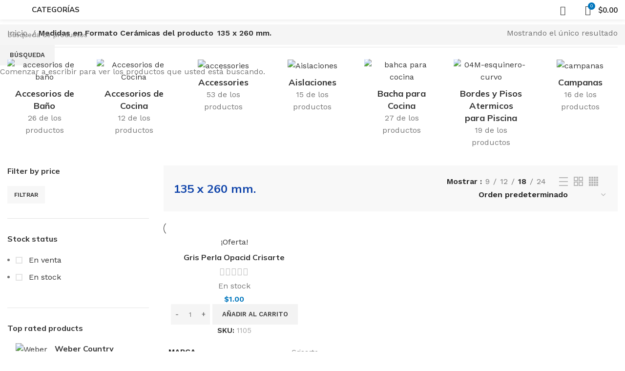

--- FILE ---
content_type: text/html; charset=UTF-8
request_url: https://escordesign.com.ar/medidas-en-formato-ceramicas/135-x-260-mm/
body_size: 42165
content:
<!DOCTYPE html>
<html lang="es">
<head>
	<meta charset="UTF-8">
	<link rel="profile" href="https://gmpg.org/xfn/11">
	<link rel="pingback" href="https://escordesign.com.ar/xmlrpc.php">

			<script>window.MSInputMethodContext && document.documentMode && document.write('<script src="https://escordesign.com.ar/wp-content/themes/woodmart/js/libs/ie11CustomProperties.min.js"><\/script>');</script>
		<title>135 x 260 mm. &#8211; Escor design</title>
<meta name='robots' content='max-image-preview:large' />
	<style>img:is([sizes="auto" i], [sizes^="auto," i]) { contain-intrinsic-size: 3000px 1500px }</style>
	<script>window._wca = window._wca || [];</script>
<link rel='dns-prefetch' href='//stats.wp.com' />
<link rel='dns-prefetch' href='//fonts.googleapis.com' />
<link rel="alternate" type="application/rss+xml" title="Escor design &raquo; Feed" href="https://escordesign.com.ar/feed/" />
<link rel="alternate" type="application/rss+xml" title="Escor design &raquo; Feed de los comentarios" href="https://escordesign.com.ar/comments/feed/" />
<link rel="alternate" type="application/rss+xml" title="Escor design &raquo; 135 x 260 mm. Medidas en Formato Cerámicas Feed" href="https://escordesign.com.ar/medidas-en-formato-ceramicas/135-x-260-mm/feed/" />

<link rel='stylesheet' id='bootstrap-css' href='https://escordesign.com.ar/wp-content/themes/woodmart/css/bootstrap-light.min.css?ver=7.0.4' type='text/css' media='all' />
<link rel='stylesheet' id='woodmart-style-css' href='https://escordesign.com.ar/wp-content/themes/woodmart/css/parts/base.min.css?ver=7.0.4' type='text/css' media='all' />
<link rel='stylesheet' id='wd-widget-price-filter-css' href='https://escordesign.com.ar/wp-content/themes/woodmart/css/parts/woo-widget-price-filter.min.css?ver=7.0.4' type='text/css' media='all' />
<link rel='stylesheet' id='wp-block-library-css' href='https://escordesign.com.ar/wp-includes/css/dist/block-library/style.min.css?ver=6.8.3' type='text/css' media='all' />
<style id='classic-theme-styles-inline-css' type='text/css'>
/*! This file is auto-generated */
.wp-block-button__link{color:#fff;background-color:#32373c;border-radius:9999px;box-shadow:none;text-decoration:none;padding:calc(.667em + 2px) calc(1.333em + 2px);font-size:1.125em}.wp-block-file__button{background:#32373c;color:#fff;text-decoration:none}
</style>
<link rel='stylesheet' id='mediaelement-css' href='https://escordesign.com.ar/wp-includes/js/mediaelement/mediaelementplayer-legacy.min.css?ver=4.2.17' type='text/css' media='all' />
<link rel='stylesheet' id='wp-mediaelement-css' href='https://escordesign.com.ar/wp-includes/js/mediaelement/wp-mediaelement.min.css?ver=6.8.3' type='text/css' media='all' />
<style id='jetpack-sharing-buttons-style-inline-css' type='text/css'>
.jetpack-sharing-buttons__services-list{display:flex;flex-direction:row;flex-wrap:wrap;gap:0;list-style-type:none;margin:5px;padding:0}.jetpack-sharing-buttons__services-list.has-small-icon-size{font-size:12px}.jetpack-sharing-buttons__services-list.has-normal-icon-size{font-size:16px}.jetpack-sharing-buttons__services-list.has-large-icon-size{font-size:24px}.jetpack-sharing-buttons__services-list.has-huge-icon-size{font-size:36px}@media print{.jetpack-sharing-buttons__services-list{display:none!important}}.editor-styles-wrapper .wp-block-jetpack-sharing-buttons{gap:0;padding-inline-start:0}ul.jetpack-sharing-buttons__services-list.has-background{padding:1.25em 2.375em}
</style>
<style id='joinchat-button-style-inline-css' type='text/css'>
.wp-block-joinchat-button{border:none!important;text-align:center}.wp-block-joinchat-button figure{display:table;margin:0 auto;padding:0}.wp-block-joinchat-button figcaption{font:normal normal 400 .6em/2em var(--wp--preset--font-family--system-font,sans-serif);margin:0;padding:0}.wp-block-joinchat-button .joinchat-button__qr{background-color:#fff;border:6px solid #25d366;border-radius:30px;box-sizing:content-box;display:block;height:200px;margin:auto;overflow:hidden;padding:10px;width:200px}.wp-block-joinchat-button .joinchat-button__qr canvas,.wp-block-joinchat-button .joinchat-button__qr img{display:block;margin:auto}.wp-block-joinchat-button .joinchat-button__link{align-items:center;background-color:#25d366;border:6px solid #25d366;border-radius:30px;display:inline-flex;flex-flow:row nowrap;justify-content:center;line-height:1.25em;margin:0 auto;text-decoration:none}.wp-block-joinchat-button .joinchat-button__link:before{background:transparent var(--joinchat-ico) no-repeat center;background-size:100%;content:"";display:block;height:1.5em;margin:-.75em .75em -.75em 0;width:1.5em}.wp-block-joinchat-button figure+.joinchat-button__link{margin-top:10px}@media (orientation:landscape)and (min-height:481px),(orientation:portrait)and (min-width:481px){.wp-block-joinchat-button.joinchat-button--qr-only figure+.joinchat-button__link{display:none}}@media (max-width:480px),(orientation:landscape)and (max-height:480px){.wp-block-joinchat-button figure{display:none}}

</style>
<style id='global-styles-inline-css' type='text/css'>
:root{--wp--preset--aspect-ratio--square: 1;--wp--preset--aspect-ratio--4-3: 4/3;--wp--preset--aspect-ratio--3-4: 3/4;--wp--preset--aspect-ratio--3-2: 3/2;--wp--preset--aspect-ratio--2-3: 2/3;--wp--preset--aspect-ratio--16-9: 16/9;--wp--preset--aspect-ratio--9-16: 9/16;--wp--preset--color--black: #000000;--wp--preset--color--cyan-bluish-gray: #abb8c3;--wp--preset--color--white: #ffffff;--wp--preset--color--pale-pink: #f78da7;--wp--preset--color--vivid-red: #cf2e2e;--wp--preset--color--luminous-vivid-orange: #ff6900;--wp--preset--color--luminous-vivid-amber: #fcb900;--wp--preset--color--light-green-cyan: #7bdcb5;--wp--preset--color--vivid-green-cyan: #00d084;--wp--preset--color--pale-cyan-blue: #8ed1fc;--wp--preset--color--vivid-cyan-blue: #0693e3;--wp--preset--color--vivid-purple: #9b51e0;--wp--preset--gradient--vivid-cyan-blue-to-vivid-purple: linear-gradient(135deg,rgba(6,147,227,1) 0%,rgb(155,81,224) 100%);--wp--preset--gradient--light-green-cyan-to-vivid-green-cyan: linear-gradient(135deg,rgb(122,220,180) 0%,rgb(0,208,130) 100%);--wp--preset--gradient--luminous-vivid-amber-to-luminous-vivid-orange: linear-gradient(135deg,rgba(252,185,0,1) 0%,rgba(255,105,0,1) 100%);--wp--preset--gradient--luminous-vivid-orange-to-vivid-red: linear-gradient(135deg,rgba(255,105,0,1) 0%,rgb(207,46,46) 100%);--wp--preset--gradient--very-light-gray-to-cyan-bluish-gray: linear-gradient(135deg,rgb(238,238,238) 0%,rgb(169,184,195) 100%);--wp--preset--gradient--cool-to-warm-spectrum: linear-gradient(135deg,rgb(74,234,220) 0%,rgb(151,120,209) 20%,rgb(207,42,186) 40%,rgb(238,44,130) 60%,rgb(251,105,98) 80%,rgb(254,248,76) 100%);--wp--preset--gradient--blush-light-purple: linear-gradient(135deg,rgb(255,206,236) 0%,rgb(152,150,240) 100%);--wp--preset--gradient--blush-bordeaux: linear-gradient(135deg,rgb(254,205,165) 0%,rgb(254,45,45) 50%,rgb(107,0,62) 100%);--wp--preset--gradient--luminous-dusk: linear-gradient(135deg,rgb(255,203,112) 0%,rgb(199,81,192) 50%,rgb(65,88,208) 100%);--wp--preset--gradient--pale-ocean: linear-gradient(135deg,rgb(255,245,203) 0%,rgb(182,227,212) 50%,rgb(51,167,181) 100%);--wp--preset--gradient--electric-grass: linear-gradient(135deg,rgb(202,248,128) 0%,rgb(113,206,126) 100%);--wp--preset--gradient--midnight: linear-gradient(135deg,rgb(2,3,129) 0%,rgb(40,116,252) 100%);--wp--preset--font-size--small: 13px;--wp--preset--font-size--medium: 20px;--wp--preset--font-size--large: 36px;--wp--preset--font-size--x-large: 42px;--wp--preset--spacing--20: 0.44rem;--wp--preset--spacing--30: 0.67rem;--wp--preset--spacing--40: 1rem;--wp--preset--spacing--50: 1.5rem;--wp--preset--spacing--60: 2.25rem;--wp--preset--spacing--70: 3.38rem;--wp--preset--spacing--80: 5.06rem;--wp--preset--shadow--natural: 6px 6px 9px rgba(0, 0, 0, 0.2);--wp--preset--shadow--deep: 12px 12px 50px rgba(0, 0, 0, 0.4);--wp--preset--shadow--sharp: 6px 6px 0px rgba(0, 0, 0, 0.2);--wp--preset--shadow--outlined: 6px 6px 0px -3px rgba(255, 255, 255, 1), 6px 6px rgba(0, 0, 0, 1);--wp--preset--shadow--crisp: 6px 6px 0px rgba(0, 0, 0, 1);}:where(.is-layout-flex){gap: 0.5em;}:where(.is-layout-grid){gap: 0.5em;}body .is-layout-flex{display: flex;}.is-layout-flex{flex-wrap: wrap;align-items: center;}.is-layout-flex > :is(*, div){margin: 0;}body .is-layout-grid{display: grid;}.is-layout-grid > :is(*, div){margin: 0;}:where(.wp-block-columns.is-layout-flex){gap: 2em;}:where(.wp-block-columns.is-layout-grid){gap: 2em;}:where(.wp-block-post-template.is-layout-flex){gap: 1.25em;}:where(.wp-block-post-template.is-layout-grid){gap: 1.25em;}.has-black-color{color: var(--wp--preset--color--black) !important;}.has-cyan-bluish-gray-color{color: var(--wp--preset--color--cyan-bluish-gray) !important;}.has-white-color{color: var(--wp--preset--color--white) !important;}.has-pale-pink-color{color: var(--wp--preset--color--pale-pink) !important;}.has-vivid-red-color{color: var(--wp--preset--color--vivid-red) !important;}.has-luminous-vivid-orange-color{color: var(--wp--preset--color--luminous-vivid-orange) !important;}.has-luminous-vivid-amber-color{color: var(--wp--preset--color--luminous-vivid-amber) !important;}.has-light-green-cyan-color{color: var(--wp--preset--color--light-green-cyan) !important;}.has-vivid-green-cyan-color{color: var(--wp--preset--color--vivid-green-cyan) !important;}.has-pale-cyan-blue-color{color: var(--wp--preset--color--pale-cyan-blue) !important;}.has-vivid-cyan-blue-color{color: var(--wp--preset--color--vivid-cyan-blue) !important;}.has-vivid-purple-color{color: var(--wp--preset--color--vivid-purple) !important;}.has-black-background-color{background-color: var(--wp--preset--color--black) !important;}.has-cyan-bluish-gray-background-color{background-color: var(--wp--preset--color--cyan-bluish-gray) !important;}.has-white-background-color{background-color: var(--wp--preset--color--white) !important;}.has-pale-pink-background-color{background-color: var(--wp--preset--color--pale-pink) !important;}.has-vivid-red-background-color{background-color: var(--wp--preset--color--vivid-red) !important;}.has-luminous-vivid-orange-background-color{background-color: var(--wp--preset--color--luminous-vivid-orange) !important;}.has-luminous-vivid-amber-background-color{background-color: var(--wp--preset--color--luminous-vivid-amber) !important;}.has-light-green-cyan-background-color{background-color: var(--wp--preset--color--light-green-cyan) !important;}.has-vivid-green-cyan-background-color{background-color: var(--wp--preset--color--vivid-green-cyan) !important;}.has-pale-cyan-blue-background-color{background-color: var(--wp--preset--color--pale-cyan-blue) !important;}.has-vivid-cyan-blue-background-color{background-color: var(--wp--preset--color--vivid-cyan-blue) !important;}.has-vivid-purple-background-color{background-color: var(--wp--preset--color--vivid-purple) !important;}.has-black-border-color{border-color: var(--wp--preset--color--black) !important;}.has-cyan-bluish-gray-border-color{border-color: var(--wp--preset--color--cyan-bluish-gray) !important;}.has-white-border-color{border-color: var(--wp--preset--color--white) !important;}.has-pale-pink-border-color{border-color: var(--wp--preset--color--pale-pink) !important;}.has-vivid-red-border-color{border-color: var(--wp--preset--color--vivid-red) !important;}.has-luminous-vivid-orange-border-color{border-color: var(--wp--preset--color--luminous-vivid-orange) !important;}.has-luminous-vivid-amber-border-color{border-color: var(--wp--preset--color--luminous-vivid-amber) !important;}.has-light-green-cyan-border-color{border-color: var(--wp--preset--color--light-green-cyan) !important;}.has-vivid-green-cyan-border-color{border-color: var(--wp--preset--color--vivid-green-cyan) !important;}.has-pale-cyan-blue-border-color{border-color: var(--wp--preset--color--pale-cyan-blue) !important;}.has-vivid-cyan-blue-border-color{border-color: var(--wp--preset--color--vivid-cyan-blue) !important;}.has-vivid-purple-border-color{border-color: var(--wp--preset--color--vivid-purple) !important;}.has-vivid-cyan-blue-to-vivid-purple-gradient-background{background: var(--wp--preset--gradient--vivid-cyan-blue-to-vivid-purple) !important;}.has-light-green-cyan-to-vivid-green-cyan-gradient-background{background: var(--wp--preset--gradient--light-green-cyan-to-vivid-green-cyan) !important;}.has-luminous-vivid-amber-to-luminous-vivid-orange-gradient-background{background: var(--wp--preset--gradient--luminous-vivid-amber-to-luminous-vivid-orange) !important;}.has-luminous-vivid-orange-to-vivid-red-gradient-background{background: var(--wp--preset--gradient--luminous-vivid-orange-to-vivid-red) !important;}.has-very-light-gray-to-cyan-bluish-gray-gradient-background{background: var(--wp--preset--gradient--very-light-gray-to-cyan-bluish-gray) !important;}.has-cool-to-warm-spectrum-gradient-background{background: var(--wp--preset--gradient--cool-to-warm-spectrum) !important;}.has-blush-light-purple-gradient-background{background: var(--wp--preset--gradient--blush-light-purple) !important;}.has-blush-bordeaux-gradient-background{background: var(--wp--preset--gradient--blush-bordeaux) !important;}.has-luminous-dusk-gradient-background{background: var(--wp--preset--gradient--luminous-dusk) !important;}.has-pale-ocean-gradient-background{background: var(--wp--preset--gradient--pale-ocean) !important;}.has-electric-grass-gradient-background{background: var(--wp--preset--gradient--electric-grass) !important;}.has-midnight-gradient-background{background: var(--wp--preset--gradient--midnight) !important;}.has-small-font-size{font-size: var(--wp--preset--font-size--small) !important;}.has-medium-font-size{font-size: var(--wp--preset--font-size--medium) !important;}.has-large-font-size{font-size: var(--wp--preset--font-size--large) !important;}.has-x-large-font-size{font-size: var(--wp--preset--font-size--x-large) !important;}
:where(.wp-block-post-template.is-layout-flex){gap: 1.25em;}:where(.wp-block-post-template.is-layout-grid){gap: 1.25em;}
:where(.wp-block-columns.is-layout-flex){gap: 2em;}:where(.wp-block-columns.is-layout-grid){gap: 2em;}
:root :where(.wp-block-pullquote){font-size: 1.5em;line-height: 1.6;}
</style>
<link rel='stylesheet' id='uaf_client_css-css' href='https://escordesign.com.ar/wp-content/uploads/useanyfont/uaf.css?ver=1745591724' type='text/css' media='all' />
<style id='woocommerce-inline-inline-css' type='text/css'>
.woocommerce form .form-row .required { visibility: visible; }
</style>
<link rel='stylesheet' id='wcz-frontend-css' href='https://escordesign.com.ar/wp-content/plugins/woocustomizer/assets/css/frontend.css?ver=2.6.1' type='text/css' media='all' />
<link rel='stylesheet' id='wa_order_style-css' href='https://escordesign.com.ar/wp-content/plugins/oneclick-whatsapp-order/assets/css/main-style.css?ver=1.0.7' type='text/css' media='all' />
<link rel='stylesheet' id='brands-styles-css' href='https://escordesign.com.ar/wp-content/plugins/woocommerce/assets/css/brands.css?ver=9.8.4' type='text/css' media='all' />
<style id='akismet-widget-style-inline-css' type='text/css'>

			.a-stats {
				--akismet-color-mid-green: #357b49;
				--akismet-color-white: #fff;
				--akismet-color-light-grey: #f6f7f7;

				max-width: 350px;
				width: auto;
			}

			.a-stats * {
				all: unset;
				box-sizing: border-box;
			}

			.a-stats strong {
				font-weight: 600;
			}

			.a-stats a.a-stats__link,
			.a-stats a.a-stats__link:visited,
			.a-stats a.a-stats__link:active {
				background: var(--akismet-color-mid-green);
				border: none;
				box-shadow: none;
				border-radius: 8px;
				color: var(--akismet-color-white);
				cursor: pointer;
				display: block;
				font-family: -apple-system, BlinkMacSystemFont, 'Segoe UI', 'Roboto', 'Oxygen-Sans', 'Ubuntu', 'Cantarell', 'Helvetica Neue', sans-serif;
				font-weight: 500;
				padding: 12px;
				text-align: center;
				text-decoration: none;
				transition: all 0.2s ease;
			}

			/* Extra specificity to deal with TwentyTwentyOne focus style */
			.widget .a-stats a.a-stats__link:focus {
				background: var(--akismet-color-mid-green);
				color: var(--akismet-color-white);
				text-decoration: none;
			}

			.a-stats a.a-stats__link:hover {
				filter: brightness(110%);
				box-shadow: 0 4px 12px rgba(0, 0, 0, 0.06), 0 0 2px rgba(0, 0, 0, 0.16);
			}

			.a-stats .count {
				color: var(--akismet-color-white);
				display: block;
				font-size: 1.5em;
				line-height: 1.4;
				padding: 0 13px;
				white-space: nowrap;
			}
		
</style>
<link rel='stylesheet' id='joinchat-css' href='https://escordesign.com.ar/wp-content/plugins/creame-whatsapp-me/public/css/joinchat.min.css?ver=5.2.4' type='text/css' media='all' />
<style id='joinchat-inline-css' type='text/css'>
.joinchat{--red:37;--green:211;--blue:102;--bw:100}
</style>
<style id='wcz-customizer-custom-css-inline-css' type='text/css'>
body.single-product.wcz-woocommerce div.product .product_title{font-size:46px !important;}
</style>
<link rel='stylesheet' id='js_composer_front-css' href='https://escordesign.com.ar/wp-content/plugins/js_composer/assets/css/js_composer.min.css?ver=6.10.0' type='text/css' media='all' />
<link rel='stylesheet' id='wd-widget-recent-post-comments-css' href='https://escordesign.com.ar/wp-content/themes/woodmart/css/parts/widget-recent-post-comments.min.css?ver=7.0.4' type='text/css' media='all' />
<link rel='stylesheet' id='wd-widget-wd-recent-posts-css' href='https://escordesign.com.ar/wp-content/themes/woodmart/css/parts/widget-wd-recent-posts.min.css?ver=7.0.4' type='text/css' media='all' />
<link rel='stylesheet' id='wd-widget-nav-css' href='https://escordesign.com.ar/wp-content/themes/woodmart/css/parts/widget-nav.min.css?ver=7.0.4' type='text/css' media='all' />
<link rel='stylesheet' id='wd-widget-wd-layered-nav-css' href='https://escordesign.com.ar/wp-content/themes/woodmart/css/parts/woo-widget-wd-layered-nav.min.css?ver=7.0.4' type='text/css' media='all' />
<link rel='stylesheet' id='wd-woo-mod-swatches-base-css' href='https://escordesign.com.ar/wp-content/themes/woodmart/css/parts/woo-mod-swatches-base.min.css?ver=7.0.4' type='text/css' media='all' />
<link rel='stylesheet' id='wd-woo-mod-swatches-filter-css' href='https://escordesign.com.ar/wp-content/themes/woodmart/css/parts/woo-mod-swatches-filter.min.css?ver=7.0.4' type='text/css' media='all' />
<link rel='stylesheet' id='wd-widget-layered-nav-stock-status-css' href='https://escordesign.com.ar/wp-content/themes/woodmart/css/parts/woo-widget-layered-nav-stock-status.min.css?ver=7.0.4' type='text/css' media='all' />
<link rel='stylesheet' id='wd-widget-product-list-css' href='https://escordesign.com.ar/wp-content/themes/woodmart/css/parts/woo-widget-product-list.min.css?ver=7.0.4' type='text/css' media='all' />
<link rel='stylesheet' id='wd-widget-slider-price-filter-css' href='https://escordesign.com.ar/wp-content/themes/woodmart/css/parts/woo-widget-slider-price-filter.min.css?ver=7.0.4' type='text/css' media='all' />
<link rel='stylesheet' id='wd-wp-gutenberg-css' href='https://escordesign.com.ar/wp-content/themes/woodmart/css/parts/wp-gutenberg.min.css?ver=7.0.4' type='text/css' media='all' />
<link rel='stylesheet' id='wd-wpcf7-css' href='https://escordesign.com.ar/wp-content/themes/woodmart/css/parts/int-wpcf7.min.css?ver=7.0.4' type='text/css' media='all' />
<link rel='stylesheet' id='wd-revolution-slider-css' href='https://escordesign.com.ar/wp-content/themes/woodmart/css/parts/int-rev-slider.min.css?ver=7.0.4' type='text/css' media='all' />
<link rel='stylesheet' id='wd-base-deprecated-css' href='https://escordesign.com.ar/wp-content/themes/woodmart/css/parts/base-deprecated.min.css?ver=7.0.4' type='text/css' media='all' />
<link rel='stylesheet' id='wd-wpbakery-base-css' href='https://escordesign.com.ar/wp-content/themes/woodmart/css/parts/int-wpb-base.min.css?ver=7.0.4' type='text/css' media='all' />
<link rel='stylesheet' id='wd-wpbakery-base-deprecated-css' href='https://escordesign.com.ar/wp-content/themes/woodmart/css/parts/int-wpb-base-deprecated.min.css?ver=7.0.4' type='text/css' media='all' />
<link rel='stylesheet' id='wd-woocommerce-base-css' href='https://escordesign.com.ar/wp-content/themes/woodmart/css/parts/woocommerce-base.min.css?ver=7.0.4' type='text/css' media='all' />
<link rel='stylesheet' id='wd-mod-star-rating-css' href='https://escordesign.com.ar/wp-content/themes/woodmart/css/parts/mod-star-rating.min.css?ver=7.0.4' type='text/css' media='all' />
<link rel='stylesheet' id='wd-woo-el-track-order-css' href='https://escordesign.com.ar/wp-content/themes/woodmart/css/parts/woo-el-track-order.min.css?ver=7.0.4' type='text/css' media='all' />
<link rel='stylesheet' id='wd-woo-gutenberg-css' href='https://escordesign.com.ar/wp-content/themes/woodmart/css/parts/woo-gutenberg.min.css?ver=7.0.4' type='text/css' media='all' />
<link rel='stylesheet' id='wd-widget-active-filters-css' href='https://escordesign.com.ar/wp-content/themes/woodmart/css/parts/woo-widget-active-filters.min.css?ver=7.0.4' type='text/css' media='all' />
<link rel='stylesheet' id='wd-woo-shop-opt-shop-ajax-css' href='https://escordesign.com.ar/wp-content/themes/woodmart/css/parts/woo-shop-opt-shop-ajax.min.css?ver=7.0.4' type='text/css' media='all' />
<link rel='stylesheet' id='wd-woo-shop-builder-css' href='https://escordesign.com.ar/wp-content/themes/woodmart/css/parts/woo-shop-builder.min.css?ver=7.0.4' type='text/css' media='all' />
<link rel='stylesheet' id='wd-woo-mod-shop-attributes-css' href='https://escordesign.com.ar/wp-content/themes/woodmart/css/parts/woo-mod-shop-attributes.min.css?ver=7.0.4' type='text/css' media='all' />
<link rel='stylesheet' id='wd-header-base-css' href='https://escordesign.com.ar/wp-content/themes/woodmart/css/parts/header-base.min.css?ver=7.0.4' type='text/css' media='all' />
<link rel='stylesheet' id='wd-mod-tools-css' href='https://escordesign.com.ar/wp-content/themes/woodmart/css/parts/mod-tools.min.css?ver=7.0.4' type='text/css' media='all' />
<link rel='stylesheet' id='wd-dropdown-aside-css' href='https://escordesign.com.ar/wp-content/themes/woodmart/css/parts/mod-dropdown-aside.min.css?ver=7.0.4' type='text/css' media='all' />
<link rel='stylesheet' id='wd-header-search-css' href='https://escordesign.com.ar/wp-content/themes/woodmart/css/parts/header-el-search.min.css?ver=7.0.4' type='text/css' media='all' />
<link rel='stylesheet' id='wd-header-cart-side-css' href='https://escordesign.com.ar/wp-content/themes/woodmart/css/parts/header-el-cart-side.min.css?ver=7.0.4' type='text/css' media='all' />
<link rel='stylesheet' id='wd-woo-mod-quantity-css' href='https://escordesign.com.ar/wp-content/themes/woodmart/css/parts/woo-mod-quantity.min.css?ver=7.0.4' type='text/css' media='all' />
<link rel='stylesheet' id='wd-header-cart-css' href='https://escordesign.com.ar/wp-content/themes/woodmart/css/parts/header-el-cart.min.css?ver=7.0.4' type='text/css' media='all' />
<link rel='stylesheet' id='wd-widget-shopping-cart-css' href='https://escordesign.com.ar/wp-content/themes/woodmart/css/parts/woo-widget-shopping-cart.min.css?ver=7.0.4' type='text/css' media='all' />
<link rel='stylesheet' id='wd-woo-categories-loop-layout-masonry-css' href='https://escordesign.com.ar/wp-content/themes/woodmart/css/parts/woo-categories-loop-layout-masonry.min.css?ver=7.0.4' type='text/css' media='all' />
<link rel='stylesheet' id='wd-categories-loop-css' href='https://escordesign.com.ar/wp-content/themes/woodmart/css/parts/woo-categories-loop-old.min.css?ver=7.0.4' type='text/css' media='all' />
<link rel='stylesheet' id='wd-owl-carousel-css' href='https://escordesign.com.ar/wp-content/themes/woodmart/css/parts/lib-owl-carousel.min.css?ver=7.0.4' type='text/css' media='all' />
<link rel='stylesheet' id='wd-int-wpb-opt-off-canvas-column-css' href='https://escordesign.com.ar/wp-content/themes/woodmart/css/parts/int-wpb-opt-off-canvas-column.min.css?ver=7.0.4' type='text/css' media='all' />
<link rel='stylesheet' id='wd-filter-search-css' href='https://escordesign.com.ar/wp-content/themes/woodmart/css/parts/mod-filter-search.min.css?ver=7.0.4' type='text/css' media='all' />
<link rel='stylesheet' id='wd-woo-mod-swatches-style-1-css' href='https://escordesign.com.ar/wp-content/themes/woodmart/css/parts/woo-mod-swatches-style-1.min.css?ver=7.0.4' type='text/css' media='all' />
<link rel='stylesheet' id='wd-woo-mod-swatches-style-4-css' href='https://escordesign.com.ar/wp-content/themes/woodmart/css/parts/woo-mod-swatches-style-4.min.css?ver=7.0.4' type='text/css' media='all' />
<link rel='stylesheet' id='wd-off-canvas-sidebar-css' href='https://escordesign.com.ar/wp-content/themes/woodmart/css/parts/opt-off-canvas-sidebar.min.css?ver=7.0.4' type='text/css' media='all' />
<link rel='stylesheet' id='wd-el-off-canvas-column-btn-css' href='https://escordesign.com.ar/wp-content/themes/woodmart/css/parts/el-off-canvas-column-btn.min.css?ver=7.0.4' type='text/css' media='all' />
<link rel='stylesheet' id='wd-woo-shop-el-products-per-page-css' href='https://escordesign.com.ar/wp-content/themes/woodmart/css/parts/woo-shop-el-products-per-page.min.css?ver=7.0.4' type='text/css' media='all' />
<link rel='stylesheet' id='wd-woo-shop-el-products-view-css' href='https://escordesign.com.ar/wp-content/themes/woodmart/css/parts/woo-shop-el-products-view.min.css?ver=7.0.4' type='text/css' media='all' />
<link rel='stylesheet' id='wd-woo-shop-el-order-by-css' href='https://escordesign.com.ar/wp-content/themes/woodmart/css/parts/woo-shop-el-order-by.min.css?ver=7.0.4' type='text/css' media='all' />
<link rel='stylesheet' id='wd-sticky-loader-css' href='https://escordesign.com.ar/wp-content/themes/woodmart/css/parts/mod-sticky-loader.min.css?ver=7.0.4' type='text/css' media='all' />
<link rel='stylesheet' id='wd-bordered-product-css' href='https://escordesign.com.ar/wp-content/themes/woodmart/css/parts/woo-opt-bordered-product.min.css?ver=7.0.4' type='text/css' media='all' />
<link rel='stylesheet' id='wd-woo-opt-title-limit-css' href='https://escordesign.com.ar/wp-content/themes/woodmart/css/parts/woo-opt-title-limit.min.css?ver=7.0.4' type='text/css' media='all' />
<link rel='stylesheet' id='wd-product-loop-css' href='https://escordesign.com.ar/wp-content/themes/woodmart/css/parts/woo-product-loop.min.css?ver=7.0.4' type='text/css' media='all' />
<link rel='stylesheet' id='wd-product-loop-fw-button-css' href='https://escordesign.com.ar/wp-content/themes/woodmart/css/parts/woo-prod-loop-fw-button.min.css?ver=7.0.4' type='text/css' media='all' />
<link rel='stylesheet' id='wd-woo-mod-add-btn-replace-css' href='https://escordesign.com.ar/wp-content/themes/woodmart/css/parts/woo-mod-add-btn-replace.min.css?ver=7.0.4' type='text/css' media='all' />
<link rel='stylesheet' id='wd-woo-mod-quantity-overlap-css' href='https://escordesign.com.ar/wp-content/themes/woodmart/css/parts/woo-mod-quantity-overlap.min.css?ver=7.0.4' type='text/css' media='all' />
<link rel='stylesheet' id='wd-mod-more-description-css' href='https://escordesign.com.ar/wp-content/themes/woodmart/css/parts/mod-more-description.min.css?ver=7.0.4' type='text/css' media='all' />
<link rel='stylesheet' id='wd-categories-loop-default-css' href='https://escordesign.com.ar/wp-content/themes/woodmart/css/parts/woo-categories-loop-default-old.min.css?ver=7.0.4' type='text/css' media='all' />
<link rel='stylesheet' id='wd-woo-opt-stretch-cont-css' href='https://escordesign.com.ar/wp-content/themes/woodmart/css/parts/woo-opt-stretch-cont.min.css?ver=7.0.4' type='text/css' media='all' />
<link rel='stylesheet' id='wd-mfp-popup-css' href='https://escordesign.com.ar/wp-content/themes/woodmart/css/parts/lib-magnific-popup.min.css?ver=7.0.4' type='text/css' media='all' />
<link rel='stylesheet' id='wd-woo-mod-stock-status-css' href='https://escordesign.com.ar/wp-content/themes/woodmart/css/parts/woo-mod-stock-status.min.css?ver=7.0.4' type='text/css' media='all' />
<link rel='stylesheet' id='wd-woo-prod-loop-small-css' href='https://escordesign.com.ar/wp-content/themes/woodmart/css/parts/woo-prod-loop-small.min.css?ver=7.0.4' type='text/css' media='all' />
<link rel='stylesheet' id='wd-collapsible-content-css' href='https://escordesign.com.ar/wp-content/themes/woodmart/css/parts/wpb-opt-collapsible-content.min.css?ver=7.0.4' type='text/css' media='all' />
<link rel='stylesheet' id='wd-section-title-css' href='https://escordesign.com.ar/wp-content/themes/woodmart/css/parts/el-section-title.min.css?ver=7.0.4' type='text/css' media='all' />
<link rel='stylesheet' id='wd-mod-highlighted-text-css' href='https://escordesign.com.ar/wp-content/themes/woodmart/css/parts/mod-highlighted-text.min.css?ver=7.0.4' type='text/css' media='all' />
<link rel='stylesheet' id='wd-text-block-css' href='https://escordesign.com.ar/wp-content/themes/woodmart/css/parts/el-text-block.min.css?ver=7.0.4' type='text/css' media='all' />
<link rel='stylesheet' id='wd-widget-collapse-css' href='https://escordesign.com.ar/wp-content/themes/woodmart/css/parts/opt-widget-collapse.min.css?ver=7.0.4' type='text/css' media='all' />
<link rel='stylesheet' id='wd-footer-base-css' href='https://escordesign.com.ar/wp-content/themes/woodmart/css/parts/footer-base.min.css?ver=7.0.4' type='text/css' media='all' />
<link rel='stylesheet' id='wd-list-css' href='https://escordesign.com.ar/wp-content/themes/woodmart/css/parts/el-list.min.css?ver=7.0.4' type='text/css' media='all' />
<link rel='stylesheet' id='wd-social-icons-css' href='https://escordesign.com.ar/wp-content/themes/woodmart/css/parts/el-social-icons.min.css?ver=7.0.4' type='text/css' media='all' />
<link rel='stylesheet' id='wd-scroll-top-css' href='https://escordesign.com.ar/wp-content/themes/woodmart/css/parts/opt-scrolltotop.min.css?ver=7.0.4' type='text/css' media='all' />
<link rel='stylesheet' id='wd-wd-search-results-css' href='https://escordesign.com.ar/wp-content/themes/woodmart/css/parts/wd-search-results.min.css?ver=7.0.4' type='text/css' media='all' />
<link rel='stylesheet' id='wd-wd-search-form-css' href='https://escordesign.com.ar/wp-content/themes/woodmart/css/parts/wd-search-form.min.css?ver=7.0.4' type='text/css' media='all' />
<link rel='stylesheet' id='wd-cookies-popup-css' href='https://escordesign.com.ar/wp-content/themes/woodmart/css/parts/opt-cookies.min.css?ver=7.0.4' type='text/css' media='all' />
<link rel='stylesheet' id='wd-header-search-fullscreen-css' href='https://escordesign.com.ar/wp-content/themes/woodmart/css/parts/header-el-search-fullscreen-general.min.css?ver=7.0.4' type='text/css' media='all' />
<link rel='stylesheet' id='wd-header-search-fullscreen-1-css' href='https://escordesign.com.ar/wp-content/themes/woodmart/css/parts/header-el-search-fullscreen-1.min.css?ver=7.0.4' type='text/css' media='all' />
<link rel='stylesheet' id='wd-bottom-toolbar-css' href='https://escordesign.com.ar/wp-content/themes/woodmart/css/parts/opt-bottom-toolbar.min.css?ver=7.0.4' type='text/css' media='all' />
<link rel='stylesheet' id='wd-header-elements-base-css' href='https://escordesign.com.ar/wp-content/themes/woodmart/css/parts/header-el-base.min.css?ver=7.0.4' type='text/css' media='all' />
<link rel='stylesheet' id='wd-mod-sticky-sidebar-opener-css' href='https://escordesign.com.ar/wp-content/themes/woodmart/css/parts/mod-sticky-sidebar-opener.min.css?ver=7.0.4' type='text/css' media='all' />
<link rel='stylesheet' id='xts-style-header_445478-css' href='https://escordesign.com.ar/wp-content/uploads/2023/10/xts-header_445478-1696429862.css?ver=7.0.4' type='text/css' media='all' />
<link rel='stylesheet' id='xts-google-fonts-css' href='https://fonts.googleapis.com/css?family=Work+Sans%3A400%2C600%7CMulish%3A400%2C600%2C700%2C800%7CLato%3A400%2C700&#038;ver=7.0.4' type='text/css' media='all' />
<script type="text/javascript" src="https://escordesign.com.ar/wp-includes/js/jquery/jquery.min.js?ver=3.7.1" id="jquery-core-js"></script>
<script type="text/javascript" src="https://escordesign.com.ar/wp-includes/js/jquery/jquery-migrate.min.js?ver=3.4.1" id="jquery-migrate-js"></script>
<script type="text/javascript" src="https://escordesign.com.ar/wp-content/plugins/woocommerce/assets/js/jquery-blockui/jquery.blockUI.min.js?ver=2.7.0-wc.9.8.4" id="jquery-blockui-js" data-wp-strategy="defer"></script>
<script type="text/javascript" id="wc-add-to-cart-js-extra">
/* <![CDATA[ */
var wc_add_to_cart_params = {"ajax_url":"\/wp-admin\/admin-ajax.php","wc_ajax_url":"\/?wc-ajax=%%endpoint%%","i18n_view_cart":"Ver carrito","cart_url":"https:\/\/escordesign.com.ar\/carrito\/","is_cart":"","cart_redirect_after_add":"no"};
/* ]]> */
</script>
<script type="text/javascript" src="https://escordesign.com.ar/wp-content/plugins/woocommerce/assets/js/frontend/add-to-cart.min.js?ver=9.8.4" id="wc-add-to-cart-js" data-wp-strategy="defer"></script>
<script type="text/javascript" src="https://escordesign.com.ar/wp-content/plugins/woocommerce/assets/js/js-cookie/js.cookie.min.js?ver=2.1.4-wc.9.8.4" id="js-cookie-js" defer="defer" data-wp-strategy="defer"></script>
<script type="text/javascript" id="woocommerce-js-extra">
/* <![CDATA[ */
var woocommerce_params = {"ajax_url":"\/wp-admin\/admin-ajax.php","wc_ajax_url":"\/?wc-ajax=%%endpoint%%","i18n_password_show":"Mostrar contrase\u00f1a","i18n_password_hide":"Ocultar contrase\u00f1a"};
/* ]]> */
</script>
<script type="text/javascript" src="https://escordesign.com.ar/wp-content/plugins/woocommerce/assets/js/frontend/woocommerce.min.js?ver=9.8.4" id="woocommerce-js" defer="defer" data-wp-strategy="defer"></script>
<script type="text/javascript" src="https://escordesign.com.ar/wp-content/plugins/js_composer/assets/js/vendors/woocommerce-add-to-cart.js?ver=6.10.0" id="vc_woocommerce-add-to-cart-js-js"></script>
<script type="text/javascript" src="https://stats.wp.com/s-202549.js" id="woocommerce-analytics-js" defer="defer" data-wp-strategy="defer"></script>
<script type="text/javascript" src="https://escordesign.com.ar/wp-content/themes/woodmart/js/libs/device.min.js?ver=7.0.4" id="wd-device-library-js"></script>
<link rel="https://api.w.org/" href="https://escordesign.com.ar/wp-json/" /><link rel="EditURI" type="application/rsd+xml" title="RSD" href="https://escordesign.com.ar/xmlrpc.php?rsd" />
<meta name="generator" content="WordPress 6.8.3" />
<meta name="generator" content="WooCommerce 9.8.4" />
	<style>
		#sendbtn,
		#sendbtn2,
		.wa-order-button,
		.gdpr_wa_button_input,
		a.wa-order-checkout,
		a.wa-order-thankyou,
		.shortcode_wa_button,
		.shortcode_wa_button_nt,
		.floating_button {
			-webkit-box-shadow: inset 0px 4px 7px 0px rgba(0,0,0,0.25) !important;
			-moz-box-shadow: inset 0px 4px 7px 0px rgba(0,0,0,0.25) !important;
			box-shadow: inset 0px 4px 7px 0px rgba(0,0,0,0.25) !important;
		}

		#sendbtn:hover,
		#sendbtn2:hover,
		.wa-order-button:hover,
		.gdpr_wa_button_input:hover,
		a.wa-order-checkout:hover,
		a.wa-order-thankyou:hover,
		.shortcode_wa_button:hover,
		.shortcode_wa_button_nt:hover,
		.floating_button:hover {
			-webkit-box-shadow: inset 0px 4px 7px 0px rgba(0,0,0,0.25) !important;
			-moz-box-shadow: inset 0px 4px 7px 0px rgba(0,0,0,0.25) !important;
			box-shadow: inset 0px 4px 7px 0px rgba(0,0,0,0.25) !important;
		}
	</style>
					<meta name="viewport" content="width=device-width, initial-scale=1.0, maximum-scale=1.0, user-scalable=no">
										<noscript><style>.woocommerce-product-gallery{ opacity: 1 !important; }</style></noscript>
	<style type="text/css">.recentcomments a{display:inline !important;padding:0 !important;margin:0 !important;}</style><meta name="generator" content="Powered by WPBakery Page Builder - drag and drop page builder for WordPress."/>
<meta name="generator" content="Powered by Slider Revolution 6.6.12 - responsive, Mobile-Friendly Slider Plugin for WordPress with comfortable drag and drop interface." />
<link rel="icon" href="https://escordesign.com.ar/wp-content/uploads/2023/05/cropped-favicon1-32x32.png" sizes="32x32" />
<link rel="icon" href="https://escordesign.com.ar/wp-content/uploads/2023/05/cropped-favicon1-192x192.png" sizes="192x192" />
<link rel="apple-touch-icon" href="https://escordesign.com.ar/wp-content/uploads/2023/05/cropped-favicon1-180x180.png" />
<meta name="msapplication-TileImage" content="https://escordesign.com.ar/wp-content/uploads/2023/05/cropped-favicon1-270x270.png" />
<script>function setREVStartSize(e){
			//window.requestAnimationFrame(function() {
				window.RSIW = window.RSIW===undefined ? window.innerWidth : window.RSIW;
				window.RSIH = window.RSIH===undefined ? window.innerHeight : window.RSIH;
				try {
					var pw = document.getElementById(e.c).parentNode.offsetWidth,
						newh;
					pw = pw===0 || isNaN(pw) || (e.l=="fullwidth" || e.layout=="fullwidth") ? window.RSIW : pw;
					e.tabw = e.tabw===undefined ? 0 : parseInt(e.tabw);
					e.thumbw = e.thumbw===undefined ? 0 : parseInt(e.thumbw);
					e.tabh = e.tabh===undefined ? 0 : parseInt(e.tabh);
					e.thumbh = e.thumbh===undefined ? 0 : parseInt(e.thumbh);
					e.tabhide = e.tabhide===undefined ? 0 : parseInt(e.tabhide);
					e.thumbhide = e.thumbhide===undefined ? 0 : parseInt(e.thumbhide);
					e.mh = e.mh===undefined || e.mh=="" || e.mh==="auto" ? 0 : parseInt(e.mh,0);
					if(e.layout==="fullscreen" || e.l==="fullscreen")
						newh = Math.max(e.mh,window.RSIH);
					else{
						e.gw = Array.isArray(e.gw) ? e.gw : [e.gw];
						for (var i in e.rl) if (e.gw[i]===undefined || e.gw[i]===0) e.gw[i] = e.gw[i-1];
						e.gh = e.el===undefined || e.el==="" || (Array.isArray(e.el) && e.el.length==0)? e.gh : e.el;
						e.gh = Array.isArray(e.gh) ? e.gh : [e.gh];
						for (var i in e.rl) if (e.gh[i]===undefined || e.gh[i]===0) e.gh[i] = e.gh[i-1];
											
						var nl = new Array(e.rl.length),
							ix = 0,
							sl;
						e.tabw = e.tabhide>=pw ? 0 : e.tabw;
						e.thumbw = e.thumbhide>=pw ? 0 : e.thumbw;
						e.tabh = e.tabhide>=pw ? 0 : e.tabh;
						e.thumbh = e.thumbhide>=pw ? 0 : e.thumbh;
						for (var i in e.rl) nl[i] = e.rl[i]<window.RSIW ? 0 : e.rl[i];
						sl = nl[0];
						for (var i in nl) if (sl>nl[i] && nl[i]>0) { sl = nl[i]; ix=i;}
						var m = pw>(e.gw[ix]+e.tabw+e.thumbw) ? 1 : (pw-(e.tabw+e.thumbw)) / (e.gw[ix]);
						newh =  (e.gh[ix] * m) + (e.tabh + e.thumbh);
					}
					var el = document.getElementById(e.c);
					if (el!==null && el) el.style.height = newh+"px";
					el = document.getElementById(e.c+"_wrapper");
					if (el!==null && el) {
						el.style.height = newh+"px";
						el.style.display = "block";
					}
				} catch(e){
					console.log("Failure at Presize of Slider:" + e)
				}
			//});
		  };</script>
		<style type="text/css" id="wp-custom-css">
			.wd-buy-now-btn {
    display: none;
    border-radius: var(--btn-shop-brd-radius);
    color: var(--btn-shop-color);
    box-shadow: var(--btn-shop-box-shadow);
    background-color: var(--btn-shop-bgcolor);
}

.woocommerce-mini-cart__buttons a:last-child {
    display: none;
    margin-bottom: 0;
}

.whb-column>.info-box-wrapper, .wd-header-text, .whb-column>.wd-button-wrapper, .whb-column>.wd-social-icons, .wd-header-html {
    padding-right: 10px;
    padding-left: 10px;
    padding-top: 10px;
}


/* Redimensionar miniaturas de productos en WooCommerce */
.woocommerce ul.products li.product a img {
    width: 100px; /* Ajusta el valor según tus necesidades */
    height: auto;
    object-fit: cover;
}

.wd-rs-62a080b3924e0.wd-collapsible-content > .vc_column-inner {
    display: none;
    max-height: 353px;
}		</style>
		<style>
		
		</style><noscript><style> .wpb_animate_when_almost_visible { opacity: 1; }</style></noscript>			<style id="wd-style-theme_settings_default-css" data-type="wd-style-theme_settings_default">
				.wd-popup.wd-promo-popup{
	background-color:rgb(248,248,248);
	background-image: url(https://escordesign.com.ar/wp-content/uploads/2022/06/popup-banner.jpg);
	background-repeat:no-repeat;
	background-size:cover;
	background-position:center center;
}

.page-title-default{
	background-color:rgb(40,89,184);
	background-image: none;
	background-size:cover;
	background-position:center center;
}

.footer-container{
	background-color:#ffffff;
	background-image: none;
}

:root{
--wd-text-font:"Work Sans", Arial, Helvetica, sans-serif;
--wd-text-font-weight:400;
--wd-text-color:#777777;
--wd-text-font-size:16px;
}
:root{
--wd-title-font:"Mulish", Arial, Helvetica, sans-serif;
--wd-title-font-weight:700;
--wd-title-color:#242424;
}
:root{
--wd-entities-title-font:"Mulish", Arial, Helvetica, sans-serif;
--wd-entities-title-font-weight:700;
--wd-entities-title-transform:none;
--wd-entities-title-color:#333333;
--wd-entities-title-color-hover:rgb(51 51 51 / 65%);
}
:root{
--wd-alternative-font:"Lato", Arial, Helvetica, sans-serif;
}
:root{
--wd-widget-title-font:"Mulish", Arial, Helvetica, sans-serif;
--wd-widget-title-font-weight:700;
--wd-widget-title-transform:none;
--wd-widget-title-color:#333;
--wd-widget-title-font-size:16px;
}
:root{
--wd-header-el-font:"Mulish", Arial, Helvetica, sans-serif;
--wd-header-el-font-weight:700;
--wd-header-el-transform:capitalize;
--wd-header-el-font-size:15px;
}
html .wd-nav.wd-nav-secondary > li > a{
	font-family: "Mulish", Arial, Helvetica, sans-serif;font-weight: 800;
}

html .product.category-grid-item .wd-entities-title, html .product.category-grid-item.cat-design-replace-title .wd-entities-title, html .categories-style-masonry-first .category-grid-item:first-child .wd-entities-title, html .product.wd-cat .wd-entities-title{
	font-size: 18px;text-transform: none;
}

@media (max-width: 767px){
html .product.category-grid-item .wd-entities-title, html .product.category-grid-item.cat-design-replace-title .wd-entities-title, html .categories-style-masonry-first .category-grid-item:first-child .wd-entities-title, html .product.wd-cat .wd-entities-title{
	font-size: 16px;
}

}
html .wd-nav-mobile > li > a{
	text-transform: none;
}

.whb-general-header .wd-nav.wd-nav-secondary > li > a{
	font-weight: 400;color: rgb(119,119,119);
}

.whb-general-header .wd-nav.wd-nav-secondary > li:hover > a, .whb-general-header .wd-nav.wd-nav-secondary > li.current-menu-item > a{
	color: rgb(36,36,36);
}

:root{
--wd-primary-color:rgb(0,118,189);
}
:root{
--wd-alternative-color:rgb(151,190,14);
}
:root{
--wd-link-color:#333333;
--wd-link-color-hover:#242424;
}
:root{
--btn-default-bgcolor:#f7f7f7;
}
:root{
--btn-default-bgcolor-hover:#efefef;
}
:root{
--btn-shop-bgcolor:rgb(18,70,171);
}
:root{
--btn-shop-bgcolor-hover:rgb(16,64,156);
}
:root{
--btn-accent-bgcolor:rgb(18,70,171);
}
:root{
--btn-accent-bgcolor-hover:rgb(16,64,156);
}
html .entry-summary .single_add_to_cart_button, .wd-single-add-cart .single_add_to_cart_button, html .wd-sticky-btn-cart .single_add_to_cart_button, html .wd-sticky-add-to-cart, html .wd-sticky-btn.wd-quantity-overlap div.quantity input[type]{
	background: rgb(95,171,18);
}

html .entry-summary .single_add_to_cart_button:hover, .wd-single-add-cart .single_add_to_cart_button:hover, html .wd-sticky-btn-cart .single_add_to_cart_button:hover, html .wd-sticky-add-to-cart:hover, html .wd-sticky-btn.wd-quantity-overlap .cart:hover > div.quantity input[type], html .wd-sticky-btn.wd-quantity-overlap .cart:hover > div.quantity+.button{
	background: rgb(84,157,10);
}

:root{
--notices-success-bg:#459647;
}
:root{
--notices-success-color:#fff;
}
:root{
--notices-warning-bg:#E0B252;
}
:root{
--notices-warning-color:#fff;
}
	:root{
					
			
							--wd-form-brd-radius: 0px;
					
					--wd-form-brd-width: 0px;
		
					--btn-default-color: #333;
		
					--btn-default-color-hover: #333;
		
					--btn-shop-color: #fff;
		
					--btn-shop-color-hover: #fff;
		
					--btn-accent-color: #fff;
		
					--btn-accent-color-hover: #fff;
		
									--btn-default-brd-radius: 0px;
				--btn-default-box-shadow: none;
				--btn-default-box-shadow-hover: none;
				--btn-default-box-shadow-active: none;
				--btn-default-bottom: 0px;
			
			
			
					
									--btn-shop-brd-radius: 0.001px;
				--btn-shop-box-shadow: none;
				--btn-shop-box-shadow-hover: none;
				--btn-shop-box-shadow-active: none;
				--btn-shop-bottom: 0px;
			
			
			
					
									--btn-accent-brd-radius: 0px;
				--btn-accent-box-shadow: none;
				--btn-accent-box-shadow-hover: none;
				--btn-accent-box-shadow-active: none;
				--btn-accent-bottom: 0px;
			
			
			
					
									--wd-sticky-btn-height: 95px;
					
					--wd-brd-radius: 0px;
			}

			@media (max-width: 1024px) {
			:root {
				--wd-sticky-btn-height: 95px;
			}
		}
	
			@media (max-width: 768px) {
			:root {
				--wd-sticky-btn-height: 42px;
			}
		}
	
			@media (min-width: 1025px) {
			.whb-boxed:not(.whb-sticked):not(.whb-full-width) .whb-main-header {
				max-width: 1360px;
			}
		}

		.container {
			max-width: 1390px;
		}

		:root{
			--wd-container-width: 1390px;
		}
	
			@media (min-width: 1390px) {
			[data-vc-full-width]:not([data-vc-stretch-content]) {
				padding-left: calc((100vw - 1390px - var(--wd-scroll-w)) / 2);
				padding-right: calc((100vw - 1390px - var(--wd-scroll-w)) / 2);
			}
		}
	
			div.wd-popup.popup-quick-view {
			max-width: 920px;
		}
	
	
	
	
			.woodmart-woocommerce-layered-nav .wd-scroll-content {
			max-height: 223px;
		}
	
	
	body, [class*=color-scheme-light], [class*=color-scheme-dark], .wd-search-form[class*="wd-header-search-form"] form.searchform, .wd-el-search .searchform {

									--wd-form-color: rgb(119,119,119);
					
									--wd-form-placeholder-color: rgb(119,119,119);
					
							
							
									--wd-form-bg: rgba(15,15,15,0.04);
						}
@font-face {
	font-weight: normal;
	font-style: normal;
	font-family: "woodmart-font";
	src: url("//escordesign.com.ar/wp-content/themes/woodmart/fonts/woodmart-font.woff2?v=7.0.4") format("woff2");
}

			</style>
				
	<!-- Google tag (gtag.js) -->
<script async src="https://www.googletagmanager.com/gtag/js?id=G-BEFSCQJXH1"></script>
<script>
  window.dataLayer = window.dataLayer || [];
  function gtag(){dataLayer.push(arguments);}
  gtag('js', new Date());

  gtag('config', 'G-BEFSCQJXH1');
</script>
</head>

<body class="archive tax-pa_medidas-en-formato-ceramicas term-135-x-260-mm term-1251 wp-theme-woodmart wp-child-theme-woodmart-child theme-woodmart woocommerce woocommerce-page woocommerce-no-js wcz-woocommerce wrapper-custom  categories-accordion-on woodmart-archive-shop woodmart-ajax-shop-on offcanvas-sidebar-mobile offcanvas-sidebar-tablet sticky-toolbar-on wpb-js-composer js-comp-ver-6.10.0 vc_responsive">
			<script type="text/javascript" id="wd-flicker-fix">// Flicker fix.</script>	
	
	<div class="website-wrapper">
									<header class="whb-header whb-header_445478 whb-sticky-shadow whb-scroll-stick whb-sticky-real whb-hide-on-scroll">
					<div class="whb-main-header">
	
<div class="whb-row whb-general-header whb-sticky-row whb-without-bg whb-without-border whb-color-dark whb-flex-flex-middle whb-with-shadow">
	<div class="container">
		<div class="whb-flex-row whb-general-header-inner">
			<div class="whb-column whb-col-left whb-visible-lg">
	<div class="site-logo">
	<a href="https://escordesign.com.ar/" class="wd-logo wd-main-logo" rel="home">
		<img width="1671" height="557" src="https://escordesign.com.ar/wp-content/uploads/2020/05/cropped-LOGO.png" class="attachment-full size-full" alt="" style="max-width:225px;" decoding="async" fetchpriority="high" srcset="https://escordesign.com.ar/wp-content/uploads/2020/05/cropped-LOGO.png 1671w, https://escordesign.com.ar/wp-content/uploads/2020/05/cropped-LOGO-150x50.png 150w, https://escordesign.com.ar/wp-content/uploads/2020/05/cropped-LOGO-1200x400.png 1200w" sizes="(max-width: 1671px) 100vw, 1671px" />	</a>
	</div>
</div>
<div class="whb-column whb-col-center whb-visible-lg">
	<div class="whb-space-element " style="width:30px;"></div><div class="wd-header-nav wd-header-main-nav text-left wd-design-1" role="navigation" aria-label="Navegación principal">
	<ul id="menu-categorias" class="menu wd-nav wd-nav-main wd-style-default wd-gap-m"><li id="menu-item-11219" class="menu-item menu-item-type-custom menu-item-object-custom menu-item-has-children menu-item-11219 item-level-0 menu-mega-dropdown wd-event-hover dropdown-with-height" style="--wd-dropdown-height: 650px;"><a href="#" class="woodmart-nav-link"><span class="nav-link-text">CATEGORÍAS</span></a><div class="color-scheme-dark wd-design-aside wd-dropdown-menu wd-dropdown wd-style-with-bg"><div class="container"><div class="wd-sub-menu-wrapp">
<ul class="wd-sub-menu color-scheme-dark">
	<li id="menu-item-11505" class="menu-item menu-item-type-taxonomy menu-item-object-product_cat menu-item-11505 item-level-1 wd-event-hover" ><a href="https://escordesign.com.ar/categoria-producto/ceramicos/" class="woodmart-nav-link">Cerámicos</a></li>
	<li id="menu-item-11506" class="menu-item menu-item-type-taxonomy menu-item-object-product_cat menu-item-11506 item-level-1 wd-event-hover" ><a href="https://escordesign.com.ar/categoria-producto/griferia-para-bano/" class="woodmart-nav-link">Grifería para Baño</a></li>
	<li id="menu-item-11507" class="menu-item menu-item-type-taxonomy menu-item-object-product_cat menu-item-11507 item-level-1 wd-event-hover" ><a href="https://escordesign.com.ar/categoria-producto/sanitarios/" class="woodmart-nav-link">Sanitarios</a></li>
	<li id="menu-item-11508" class="menu-item menu-item-type-taxonomy menu-item-object-product_cat menu-item-11508 item-level-1 wd-event-hover" ><a href="https://escordesign.com.ar/categoria-producto/porcelanatos/" class="woodmart-nav-link">Porcelanatos</a></li>
	<li id="menu-item-11509" class="menu-item menu-item-type-taxonomy menu-item-object-product_cat menu-item-11509 item-level-1 wd-event-hover" ><a href="https://escordesign.com.ar/categoria-producto/griferia-para-cocina/" class="woodmart-nav-link">Grifería para Cocina</a></li>
	<li id="menu-item-11510" class="menu-item menu-item-type-taxonomy menu-item-object-product_cat menu-item-11510 item-level-1 wd-event-hover" ><a href="https://escordesign.com.ar/categoria-producto/lavatorios-y-bachas/" class="woodmart-nav-link">Lavatorio y Bacha para Baño</a></li>
	<li id="menu-item-11512" class="menu-item menu-item-type-taxonomy menu-item-object-product_cat menu-item-11512 item-level-1 wd-event-hover" ><a href="https://escordesign.com.ar/categoria-producto/muebles-para-bano/" class="woodmart-nav-link">Mueble para Baño</a></li>
	<li id="menu-item-11513" class="menu-item menu-item-type-taxonomy menu-item-object-product_cat menu-item-11513 item-level-1 wd-event-hover" ><a href="https://escordesign.com.ar/categoria-producto/revestimiento-de-vidrio/" class="woodmart-nav-link">Revestimientos de vidrio</a></li>
	<li id="menu-item-11514" class="menu-item menu-item-type-taxonomy menu-item-object-product_cat menu-item-11514 item-level-1 wd-event-hover" ><a href="https://escordesign.com.ar/categoria-producto/cocinas/" class="woodmart-nav-link">Bacha para Cocina</a></li>
</ul>
</div>
</div>
</div>
</li>
</ul></div><!--END MAIN-NAV-->
</div>
<div class="whb-column whb-col-right whb-visible-lg">
	<div class="wd-header-search wd-tools-element wd-design-1 wd-display-full-screen" title="Búsqueda">
	<a href="javascript:void(0);" aria-label="Búsqueda">
		<span class="wd-tools-icon">
					</span>
	</a>
	</div>
<div class="whb-space-element " style="width:10px;"></div><div class="whb-space-element " style="width:10px;"></div>
<div class="wd-header-cart wd-tools-element wd-design-2 cart-widget-opener">
	<a href="https://escordesign.com.ar/carrito/" title="Carrito de la compra">
		<span class="wd-tools-icon">
												<span class="wd-cart-number wd-tools-count">0 <span>elementos</span></span>
							</span>
		<span class="wd-tools-text">
			
			<span class="subtotal-divider">/</span>
					<span class="wd-cart-subtotal"><span class="woocommerce-Price-amount amount"><bdi><span class="woocommerce-Price-currencySymbol">&#36;</span>0.00</bdi></span></span>
				</span>
	</a>
	</div>
</div>
<div class="whb-column whb-mobile-left whb-hidden-lg">
	<div class="wd-tools-element wd-header-mobile-nav wd-style-icon wd-design-1">
	<a href="#" rel="nofollow" aria-label="Open mobile menú">
		<span class="wd-tools-icon">
					</span>
	
		<span class="wd-tools-text">Menú</span>
	</a>
</div><!--END wd-header-mobile-nav--></div>
<div class="whb-column whb-mobile-center whb-hidden-lg">
	<div class="site-logo">
	<a href="https://escordesign.com.ar/" class="wd-logo wd-main-logo" rel="home">
		<img src="https://escordesign.com.ar/wp-content/uploads/2022/06/woodmart-building-supplies-logo.svg" class="attachment-full size-full" alt="" style="max-width:150px;" decoding="async" />	</a>
	</div>
</div>
<div class="whb-column whb-mobile-right whb-hidden-lg">
	
<div class="wd-header-cart wd-tools-element wd-design-5 cart-widget-opener">
	<a href="https://escordesign.com.ar/carrito/" title="Carrito de la compra">
		<span class="wd-tools-icon">
												<span class="wd-cart-number wd-tools-count">0 <span>elementos</span></span>
							</span>
		<span class="wd-tools-text">
			
			<span class="subtotal-divider">/</span>
					<span class="wd-cart-subtotal"><span class="woocommerce-Price-amount amount"><bdi><span class="woocommerce-Price-currencySymbol">&#36;</span>0.00</bdi></span></span>
				</span>
	</a>
	</div>
</div>
		</div>
	</div>
</div>
</div>
				</header>
			
								<div class="main-page-wrapper">
		
		
		<!-- MAIN CONTENT AREA -->
				<div class="container">
			<div class="row content-layout-wrapper align-items-start">
				<div class="site-content shop-content-area col-12 content-with-products wd-builder-on" role="main"><style data-type="vc_shortcodes-custom-css">.vc_custom_1650530106787{margin-top: -25px !important;}.vc_custom_1653651274281{margin-bottom: 60px !important;}.vc_custom_1651062438051{margin-bottom: 40px !important;}.vc_custom_1653651262610{margin-bottom: -40px !important;padding-top: 60px !important;padding-bottom: 40px !important;background-color: #f1f3f8 !important;}.vc_custom_1648030749279{padding-top: 0px !important;}.vc_custom_1649766366094{margin-bottom: 5px !important;}.vc_custom_1653978669797{margin-bottom: 5px !important;}.vc_custom_1649766087310{margin-top: 10px !important;margin-bottom: 25px !important;}.vc_custom_1654521944969{margin-bottom: 10px !important;}.vc_custom_1649064282419{padding-top: 15px !important;padding-bottom: 15px !important;}.vc_custom_1649064277724{padding-top: 15px !important;}.vc_custom_1644337176205{margin-bottom: 0px !important;}.vc_custom_1650529373959{margin-right: 0px !important;margin-bottom: 20px !important;margin-left: 0px !important;padding-top: 20px !important;padding-right: 5px !important;padding-bottom: 20px !important;padding-left: 5px !important;background-color: #f8f8f8 !important;}.vc_custom_1645450529811{margin-bottom: 15px !important;}.vc_custom_1653978035648{padding-top: 0px !important;}.vc_custom_1653978040502{padding-top: 0px !important;}.vc_custom_1649771806457{margin-bottom: 0px !important;}.vc_custom_1649771534702{margin-right: 20px !important;margin-bottom: 0px !important;}.vc_custom_1653977959986{margin-right: 20px !important;margin-bottom: 0px !important;}.vc_custom_1653978464794{margin-right: 20px !important;margin-bottom: 0px !important;}.vc_custom_1653892614392{margin-bottom: 0px !important;}.vc_custom_1654685887182{padding-top: 0px !important;background-color: #f1f3f8 !important;}.vc_custom_1650539499886{margin-bottom: 20px !important;}.wd-rs-623af418065b0 > .vc_column-inner > .wpb_wrapper{align-items: center;justify-content: space-between}.wd-rs-62556fd8b3a17{width: auto !important;max-width: auto !important;}.wd-rs-6295b629d0df4{width: auto !important;max-width: auto !important;}.wd-rs-6295b3ae6abff > .vc_column-inner > .wpb_wrapper{align-items: center;justify-content: flex-start}.wd-rs-6295b3b4e7930 > .vc_column-inner > .wpb_wrapper{align-items: center;justify-content: flex-end}.wd-rs-6255851457909 .title{font-size: 24px;color: #1246ab;}.wd-rs-625583ff5f76a{width: auto !important;max-width: auto !important;}.wd-rs-6295b3632e35b{width: auto !important;max-width: auto !important;}.wd-rs-6295b5574dcbc{width: auto !important;max-width: auto !important;}.wd-rs-62946603e3fb5{width: auto !important;max-width: auto !important;}.wd-rs-62a080b3924e0.wd-collapsible-content > .vc_column-inner{max-height: 353px;}.wd-rs-62a080b3924e0.wd-collapsible-content:not(.wd-opened) > .vc_column-inner > .wpb_wrapper:after{color: #f1f3f8;}@media (max-width: 1199px) { .wd-rs-6295b3b4e7930 > .vc_column-inner > .wpb_wrapper{justify-content: space-between}.wd-rs-6255851457909 .title{font-size: 22px;}.wd-rs-62a080b3924e0.wd-collapsible-content > .vc_column-inner{max-height: 353px;} }@media (max-width: 767px) { .wd-rs-62a080b3924e0.wd-collapsible-content > .vc_column-inner{max-height: 353px;} }#wd-6290b750ba591 .woodmart-title-container{line-height:42px;font-size:32px;color:#1246ab;}@media (max-width: 1199px) {.website-wrapper .wd-rs-6261172f04e4c{margin-bottom:5px !important;}.website-wrapper .wd-rs-6290b7408c201{margin-bottom:40px !important;}.website-wrapper .wd-rs-6269369f8f3f1{margin-bottom:0px !important;}.website-wrapper .wd-rs-6290b73c7a660{padding-top:40px !important;}.website-wrapper .wd-rs-6295b3ae6abff > .vc_column-inner{margin-bottom:10px !important;}#wd-6290b750ba591 .woodmart-title-container{line-height:36px;font-size:26px;}}@media (max-width: 767px) {.website-wrapper .wd-rs-6261172f04e4c{margin-bottom:0px !important;}.website-wrapper .wd-rs-6290b7408c201{margin-bottom:20px !important;}#wd-6290b750ba591 .woodmart-title-container{line-height:30px;font-size:20px;}}</style><section class="wpb-content-wrapper"><div class="vc_row wpb_row vc_row-fluid vc_custom_1650530106787 wd-rs-6261172f04e4c"><div class="wpb_column vc_column_container vc_col-sm-12 wd-enabled-flex wd-rs-623af418065b0"><div class="vc_column-inner vc_custom_1648030749279"><div class="wpb_wrapper">		<div class="wd-single-breadcrumbs wd-breadcrumbs wd-wpb wd-rs-62556fd8b3a17 wd-enabled-width vc_custom_1649766366094 text-left">
			<nav class="woocommerce-breadcrumb" aria-label="Breadcrumb">				<a href="https://escordesign.com.ar" class="breadcrumb-link">
					Inicio				</a>
							<span class="breadcrumb-last">
					Medidas en Formato Cerámicas del producto				</span>
							<span class="breadcrumb-last">
					135 x 260 mm.				</span>
			</nav>		</div>
				<div class="wd-shop-result-count wd-wpb wd-rs-6295b629d0df4 hidden-md hidden-sm hidden-xs wd-enabled-width vc_custom_1653978669797">
			<p class="woocommerce-result-count" >
	Mostrando el único resultado</p>
		</div>
				<div class="wd-shop-desc wd-wpb wd-rs-623af34a2dc58 text-left"></div>
		<div class="vc_separator wpb_content_element vc_separator_align_center vc_sep_width_100 vc_sep_pos_align_center vc_separator_no_text vc_custom_1649766087310" ><span class="vc_sep_holder vc_sep_holder_l"><span style="border-color:rgb(119,119,119);border-color:rgba(119,119,119,0.2);" class="vc_sep_line"></span></span><span class="vc_sep_holder vc_sep_holder_r"><span style="border-color:rgb(119,119,119);border-color:rgba(119,119,119,0.2);" class="vc_sep_line"></span></span>
</div>				<div class="wd-categories-wrap wd-wpb wd-rs-629e005237bb0 vc_custom_1654521944969">
					<div id="carousel-115" class="products woocommerce wd-carousel-container  categories-style-carousel  wd-carousel-spacing-30" data-owl-carousel data-wrap="no" data-hide_pagination_control="yes" data-hide_prev_next_buttons="no" data-desktop="7" data-tablet_landscape="4" data-tablet="3" data-mobile="2">
						<div class="owl-carousel carousel-items owl-items-lg-7 owl-items-md-4 owl-items-sm-3 owl-items-xs-2">
															
<div class="category-grid-item cat-design-alt product-category product first" data-loop="1">
	<div class="wrapp-category">
		<div class="category-image-wrapp">
			<a href="https://escordesign.com.ar/categoria-producto/accesorios-de-bano/" class="category-image">
				
				<img loading="lazy" decoding="async" class="content-product-image " src="https://escordesign.com.ar/wp-content/uploads/2020/07/accesorios-de-baño-100x100.jpg" width="100" height="100" alt="accesorios de baño" title="accesorios de baño" />			</a>
		</div>
		<div class="hover-mask">
			<h3 class="wd-entities-title">
				Accesorios de Baño <mark class="count">(26)</mark>			</h3>

							<div class="more-products"><a href="https://escordesign.com.ar/categoria-producto/accesorios-de-bano/">26 de los productos</a></div>
			
					</div>

				<a href="https://escordesign.com.ar/categoria-producto/accesorios-de-bano/" class="category-link wd-fill" aria-label="Categoría de producto accesorios-de-bano"></a>
			</div>
</div>
															
<div class="category-grid-item cat-design-alt product-category product" data-loop="2">
	<div class="wrapp-category">
		<div class="category-image-wrapp">
			<a href="https://escordesign.com.ar/categoria-producto/accesorios-de-cocina/" class="category-image">
				
				<img loading="lazy" decoding="async" class="content-product-image " src="https://escordesign.com.ar/wp-content/uploads/2020/07/Accesorios-de-Cocina-100x100.jpg" width="100" height="100" alt="Accesorios de Cocina" title="Accesorios de Cocina" />			</a>
		</div>
		<div class="hover-mask">
			<h3 class="wd-entities-title">
				Accesorios de Cocina <mark class="count">(12)</mark>			</h3>

							<div class="more-products"><a href="https://escordesign.com.ar/categoria-producto/accesorios-de-cocina/">12 de los productos</a></div>
			
					</div>

				<a href="https://escordesign.com.ar/categoria-producto/accesorios-de-cocina/" class="category-link wd-fill" aria-label="Categoría de producto accesorios-de-cocina"></a>
			</div>
</div>
															
<div class="category-grid-item cat-design-alt product-category product" data-loop="3">
	<div class="wrapp-category">
		<div class="category-image-wrapp">
			<a href="https://escordesign.com.ar/categoria-producto/accessories/" class="category-image">
				
				<img loading="lazy" decoding="async" class="content-product-image " src="https://escordesign.com.ar/wp-content/uploads/2022/05/accessories-1-100x100.png" width="100" height="100" alt="accessories" title="accessories" />			</a>
		</div>
		<div class="hover-mask">
			<h3 class="wd-entities-title">
				Accessories <mark class="count">(53)</mark>			</h3>

							<div class="more-products"><a href="https://escordesign.com.ar/categoria-producto/accessories/">53 de los productos</a></div>
			
					</div>

				<a href="https://escordesign.com.ar/categoria-producto/accessories/" class="category-link wd-fill" aria-label="Categoría de producto accessories"></a>
			</div>
</div>
															
<div class="category-grid-item cat-design-alt product-category product last" data-loop="4">
	<div class="wrapp-category">
		<div class="category-image-wrapp">
			<a href="https://escordesign.com.ar/categoria-producto/aislaciones/" class="category-image">
				
				<img loading="lazy" decoding="async" class="content-product-image " src="https://escordesign.com.ar/wp-content/uploads/2020/07/Aislaciones-100x100.jpg" width="100" height="100" alt="Aislaciones" title="Aislaciones" />			</a>
		</div>
		<div class="hover-mask">
			<h3 class="wd-entities-title">
				Aislaciones <mark class="count">(15)</mark>			</h3>

							<div class="more-products"><a href="https://escordesign.com.ar/categoria-producto/aislaciones/">15 de los productos</a></div>
			
					</div>

				<a href="https://escordesign.com.ar/categoria-producto/aislaciones/" class="category-link wd-fill" aria-label="Categoría de producto aislaciones"></a>
			</div>
</div>
															
<div class="category-grid-item cat-design-alt product-category product first" data-loop="5">
	<div class="wrapp-category">
		<div class="category-image-wrapp">
			<a href="https://escordesign.com.ar/categoria-producto/cocinas/" class="category-image">
				
				<img loading="lazy" decoding="async" class="content-product-image " src="https://escordesign.com.ar/wp-content/uploads/2020/09/bahca-para-cocina-100x100.jpg" width="100" height="100" alt="bahca para cocina" title="bahca para cocina" />			</a>
		</div>
		<div class="hover-mask">
			<h3 class="wd-entities-title">
				Bacha para Cocina <mark class="count">(27)</mark>			</h3>

							<div class="more-products"><a href="https://escordesign.com.ar/categoria-producto/cocinas/">27 de los productos</a></div>
			
					</div>

				<a href="https://escordesign.com.ar/categoria-producto/cocinas/" class="category-link wd-fill" aria-label="Categoría de producto cocinas"></a>
			</div>
</div>
															
<div class="category-grid-item cat-design-alt product-category product" data-loop="6">
	<div class="wrapp-category">
		<div class="category-image-wrapp">
			<a href="https://escordesign.com.ar/categoria-producto/bordes-y-pisos-atermicos-para-piscina/" class="category-image">
				
				<img loading="lazy" decoding="async" class="content-product-image " src="https://escordesign.com.ar/wp-content/uploads/2021/11/04M-esquinero-curvo-100x100.png" width="100" height="100" alt="04M-esquinero-curvo" title="04M-esquinero-curvo" />			</a>
		</div>
		<div class="hover-mask">
			<h3 class="wd-entities-title">
				Bordes y Pisos Atermicos para Piscina <mark class="count">(19)</mark>			</h3>

							<div class="more-products"><a href="https://escordesign.com.ar/categoria-producto/bordes-y-pisos-atermicos-para-piscina/">19 de los productos</a></div>
			
					</div>

				<a href="https://escordesign.com.ar/categoria-producto/bordes-y-pisos-atermicos-para-piscina/" class="category-link wd-fill" aria-label="Categoría de producto bordes-y-pisos-atermicos-para-piscina"></a>
			</div>
</div>
															
<div class="category-grid-item cat-design-alt product-category product" data-loop="7">
	<div class="wrapp-category">
		<div class="category-image-wrapp">
			<a href="https://escordesign.com.ar/categoria-producto/campanas/" class="category-image">
				
				<img loading="lazy" decoding="async" class="content-product-image " src="https://escordesign.com.ar/wp-content/uploads/2020/07/campanas-100x100.jpg" width="100" height="100" alt="campanas" title="campanas" />			</a>
		</div>
		<div class="hover-mask">
			<h3 class="wd-entities-title">
				Campanas <mark class="count">(16)</mark>			</h3>

							<div class="more-products"><a href="https://escordesign.com.ar/categoria-producto/campanas/">16 de los productos</a></div>
			
					</div>

				<a href="https://escordesign.com.ar/categoria-producto/campanas/" class="category-link wd-fill" aria-label="Categoría de producto campanas"></a>
			</div>
</div>
															
<div class="category-grid-item cat-design-alt product-category product last" data-loop="8">
	<div class="wrapp-category">
		<div class="category-image-wrapp">
			<a href="https://escordesign.com.ar/categoria-producto/ceramicos/" class="category-image">
				
				<img loading="lazy" decoding="async" class="content-product-image " src="https://escordesign.com.ar/wp-content/uploads/2020/07/Cerámicos-100x100.jpg" width="100" height="100" alt="Cerámicos" title="Cerámicos" />			</a>
		</div>
		<div class="hover-mask">
			<h3 class="wd-entities-title">
				Cerámicos <mark class="count">(260)</mark>			</h3>

							<div class="more-products"><a href="https://escordesign.com.ar/categoria-producto/ceramicos/">260 de los productos</a></div>
			
					</div>

				<a href="https://escordesign.com.ar/categoria-producto/ceramicos/" class="category-link wd-fill" aria-label="Categoría de producto ceramicos"></a>
			</div>
</div>
															
<div class="category-grid-item cat-design-alt product-category product first" data-loop="9">
	<div class="wrapp-category">
		<div class="category-image-wrapp">
			<a href="https://escordesign.com.ar/categoria-producto/griferia-para-bano/" class="category-image">
				
				<img loading="lazy" decoding="async" class="content-product-image " src="https://escordesign.com.ar/wp-content/uploads/2020/07/griferia-para-baño-scaled-100x100.jpg" width="100" height="100" alt="griferia para baño" title="griferia para baño" />			</a>
		</div>
		<div class="hover-mask">
			<h3 class="wd-entities-title">
				Grifería para Baño <mark class="count">(203)</mark>			</h3>

							<div class="more-products"><a href="https://escordesign.com.ar/categoria-producto/griferia-para-bano/">203 de los productos</a></div>
			
					</div>

				<a href="https://escordesign.com.ar/categoria-producto/griferia-para-bano/" class="category-link wd-fill" aria-label="Categoría de producto griferia-para-bano"></a>
			</div>
</div>
															
<div class="category-grid-item cat-design-alt product-category product" data-loop="10">
	<div class="wrapp-category">
		<div class="category-image-wrapp">
			<a href="https://escordesign.com.ar/categoria-producto/griferia-para-cocina/" class="category-image">
				
				<img loading="lazy" decoding="async" class="content-product-image " src="https://escordesign.com.ar/wp-content/uploads/2020/07/griferia-para-cocina-100x100.jpg" width="100" height="100" alt="griferia para cocina" title="griferia para cocina" />			</a>
		</div>
		<div class="hover-mask">
			<h3 class="wd-entities-title">
				Grifería para Cocina <mark class="count">(48)</mark>			</h3>

							<div class="more-products"><a href="https://escordesign.com.ar/categoria-producto/griferia-para-cocina/">48 de los productos</a></div>
			
					</div>

				<a href="https://escordesign.com.ar/categoria-producto/griferia-para-cocina/" class="category-link wd-fill" aria-label="Categoría de producto griferia-para-cocina"></a>
			</div>
</div>
															
<div class="category-grid-item cat-design-alt product-category product" data-loop="11">
	<div class="wrapp-category">
		<div class="category-image-wrapp">
			<a href="https://escordesign.com.ar/categoria-producto/guardas-y-terminaciones/" class="category-image">
				
				<img loading="lazy" decoding="async" width="1200" height="1200" src="https://escordesign.com.ar/wp-content/uploads/woocommerce-placeholder.png" class="woocommerce-placeholder wp-post-image" alt="Marcador" />			</a>
		</div>
		<div class="hover-mask">
			<h3 class="wd-entities-title">
				Guardas y terminaciones <mark class="count">(23)</mark>			</h3>

							<div class="more-products"><a href="https://escordesign.com.ar/categoria-producto/guardas-y-terminaciones/">23 de los productos</a></div>
			
					</div>

				<a href="https://escordesign.com.ar/categoria-producto/guardas-y-terminaciones/" class="category-link wd-fill" aria-label="Categoría de producto guardas-y-terminaciones"></a>
			</div>
</div>
															
<div class="category-grid-item cat-design-alt product-category product last" data-loop="12">
	<div class="wrapp-category">
		<div class="category-image-wrapp">
			<a href="https://escordesign.com.ar/categoria-producto/hornos-electricos/" class="category-image">
				
				<img loading="lazy" decoding="async" class="content-product-image " src="https://escordesign.com.ar/wp-content/uploads/2020/07/Hornos-Electricos-100x100.jpeg" width="100" height="100" alt="Hornos Electricos" title="Hornos Electricos" />			</a>
		</div>
		<div class="hover-mask">
			<h3 class="wd-entities-title">
				Horno y Cocina <mark class="count">(7)</mark>			</h3>

							<div class="more-products"><a href="https://escordesign.com.ar/categoria-producto/hornos-electricos/">7 de los productos</a></div>
			
					</div>

				<a href="https://escordesign.com.ar/categoria-producto/hornos-electricos/" class="category-link wd-fill" aria-label="Categoría de producto hornos-electricos"></a>
			</div>
</div>
															
<div class="category-grid-item cat-design-alt product-category product first" data-loop="13">
	<div class="wrapp-category">
		<div class="category-image-wrapp">
			<a href="https://escordesign.com.ar/categoria-producto/hot-escor-sale/" class="category-image">
				
				<img loading="lazy" decoding="async" class="content-product-image " src="https://escordesign.com.ar/wp-content/uploads/2023/05/HOT-ESCOR-SALE-FEED-_-1-100x100.png" width="100" height="100" alt="HOT ESCOR SALE - FEED _ 1" title="HOT ESCOR SALE - FEED _ 1" />			</a>
		</div>
		<div class="hover-mask">
			<h3 class="wd-entities-title">
				HOT ESCOR SALE <mark class="count">(6)</mark>			</h3>

							<div class="more-products"><a href="https://escordesign.com.ar/categoria-producto/hot-escor-sale/">6 de los productos</a></div>
			
					</div>

				<a href="https://escordesign.com.ar/categoria-producto/hot-escor-sale/" class="category-link wd-fill" aria-label="Categoría de producto hot-escor-sale"></a>
			</div>
</div>
															
<div class="category-grid-item cat-design-alt product-category product" data-loop="14">
	<div class="wrapp-category">
		<div class="category-image-wrapp">
			<a href="https://escordesign.com.ar/categoria-producto/lavadero/" class="category-image">
				
				<img loading="lazy" decoding="async" class="content-product-image " src="https://escordesign.com.ar/wp-content/uploads/2020/07/Lavadero-100x100.jpg" width="100" height="100" alt="Lavadero" title="Lavadero" />			</a>
		</div>
		<div class="hover-mask">
			<h3 class="wd-entities-title">
				Lavadero <mark class="count">(3)</mark>			</h3>

							<div class="more-products"><a href="https://escordesign.com.ar/categoria-producto/lavadero/">3 de los productos</a></div>
			
					</div>

				<a href="https://escordesign.com.ar/categoria-producto/lavadero/" class="category-link wd-fill" aria-label="Categoría de producto lavadero"></a>
			</div>
</div>
															
<div class="category-grid-item cat-design-alt product-category product" data-loop="15">
	<div class="wrapp-category">
		<div class="category-image-wrapp">
			<a href="https://escordesign.com.ar/categoria-producto/lavatorios-y-bachas/" class="category-image">
				
				<img loading="lazy" decoding="async" class="content-product-image " src="https://escordesign.com.ar/wp-content/uploads/2020/07/Lavatorio-y-Bachas-100x100.jpg" width="100" height="100" alt="Lavatorio y Bachas" title="Lavatorio y Bachas" />			</a>
		</div>
		<div class="hover-mask">
			<h3 class="wd-entities-title">
				Lavatorio y Bacha para Baño <mark class="count">(50)</mark>			</h3>

							<div class="more-products"><a href="https://escordesign.com.ar/categoria-producto/lavatorios-y-bachas/">50 de los productos</a></div>
			
					</div>

				<a href="https://escordesign.com.ar/categoria-producto/lavatorios-y-bachas/" class="category-link wd-fill" aria-label="Categoría de producto lavatorios-y-bachas"></a>
			</div>
</div>
															
<div class="category-grid-item cat-design-alt product-category product last" data-loop="16">
	<div class="wrapp-category">
		<div class="category-image-wrapp">
			<a href="https://escordesign.com.ar/categoria-producto/membrana-liquida/" class="category-image">
				
				<img loading="lazy" decoding="async" class="content-product-image " src="https://escordesign.com.ar/wp-content/uploads/2020/09/weber.tec-membrana-100x100.jpg" width="100" height="100" alt="weber.tec membrana" title="weber.tec membrana" />			</a>
		</div>
		<div class="hover-mask">
			<h3 class="wd-entities-title">
				Membrana Liquída <mark class="count">(5)</mark>			</h3>

							<div class="more-products"><a href="https://escordesign.com.ar/categoria-producto/membrana-liquida/">5 de los productos</a></div>
			
					</div>

				<a href="https://escordesign.com.ar/categoria-producto/membrana-liquida/" class="category-link wd-fill" aria-label="Categoría de producto membrana-liquida"></a>
			</div>
</div>
															
<div class="category-grid-item cat-design-alt product-category product first" data-loop="17">
	<div class="wrapp-category">
		<div class="category-image-wrapp">
			<a href="https://escordesign.com.ar/categoria-producto/morteros/" class="category-image">
				
				<img loading="lazy" decoding="async" class="content-product-image " src="https://escordesign.com.ar/wp-content/uploads/2020/09/Ceresita-100x100.jpg" width="100" height="100" alt="Ceresita" title="Ceresita" />			</a>
		</div>
		<div class="hover-mask">
			<h3 class="wd-entities-title">
				Morteros <mark class="count">(18)</mark>			</h3>

							<div class="more-products"><a href="https://escordesign.com.ar/categoria-producto/morteros/">18 de los productos</a></div>
			
					</div>

				<a href="https://escordesign.com.ar/categoria-producto/morteros/" class="category-link wd-fill" aria-label="Categoría de producto morteros"></a>
			</div>
</div>
															
<div class="category-grid-item cat-design-alt product-category product" data-loop="18">
	<div class="wrapp-category">
		<div class="category-image-wrapp">
			<a href="https://escordesign.com.ar/categoria-producto/muebles-para-bano/" class="category-image">
				
				<img loading="lazy" decoding="async" class="content-product-image " src="https://escordesign.com.ar/wp-content/uploads/2020/07/muebles-de-baño-100x100.jpg" width="100" height="100" alt="muebles de baño" title="muebles de baño" />			</a>
		</div>
		<div class="hover-mask">
			<h3 class="wd-entities-title">
				Mueble para Baño <mark class="count">(34)</mark>			</h3>

							<div class="more-products"><a href="https://escordesign.com.ar/categoria-producto/muebles-para-bano/">34 de los productos</a></div>
			
					</div>

				<a href="https://escordesign.com.ar/categoria-producto/muebles-para-bano/" class="category-link wd-fill" aria-label="Categoría de producto muebles-para-bano"></a>
			</div>
</div>
															
<div class="category-grid-item cat-design-alt product-category product" data-loop="19">
	<div class="wrapp-category">
		<div class="category-image-wrapp">
			<a href="https://escordesign.com.ar/categoria-producto/nuevos-ingresos/" class="category-image">
				
				<img loading="lazy" decoding="async" width="1200" height="1200" src="https://escordesign.com.ar/wp-content/uploads/woocommerce-placeholder.png" class="woocommerce-placeholder wp-post-image" alt="Marcador" />			</a>
		</div>
		<div class="hover-mask">
			<h3 class="wd-entities-title">
				NUEVOS INGRESOS <mark class="count">(21)</mark>			</h3>

							<div class="more-products"><a href="https://escordesign.com.ar/categoria-producto/nuevos-ingresos/">21 de los productos</a></div>
			
					</div>

				<a href="https://escordesign.com.ar/categoria-producto/nuevos-ingresos/" class="category-link wd-fill" aria-label="Categoría de producto nuevos-ingresos"></a>
			</div>
</div>
															
<div class="category-grid-item cat-design-alt product-category product last" data-loop="20">
	<div class="wrapp-category">
		<div class="category-image-wrapp">
			<a href="https://escordesign.com.ar/categoria-producto/oportunidad/" class="category-image">
				
				<img loading="lazy" decoding="async" class="content-product-image " src="https://escordesign.com.ar/wp-content/uploads/2023/05/foto-perfil-100x100.jpg" width="100" height="100" alt="foto perfil" title="foto perfil" />			</a>
		</div>
		<div class="hover-mask">
			<h3 class="wd-entities-title">
				Oportunidad <mark class="count">(22)</mark>			</h3>

							<div class="more-products"><a href="https://escordesign.com.ar/categoria-producto/oportunidad/">22 de los productos</a></div>
			
					</div>

				<a href="https://escordesign.com.ar/categoria-producto/oportunidad/" class="category-link wd-fill" aria-label="Categoría de producto oportunidad"></a>
			</div>
</div>
															
<div class="category-grid-item cat-design-alt product-category product first" data-loop="21">
	<div class="wrapp-category">
		<div class="category-image-wrapp">
			<a href="https://escordesign.com.ar/categoria-producto/oportunidad-weber/" class="category-image">
				
				<img loading="lazy" decoding="async" width="1200" height="1200" src="https://escordesign.com.ar/wp-content/uploads/woocommerce-placeholder.png" class="woocommerce-placeholder wp-post-image" alt="Marcador" />			</a>
		</div>
		<div class="hover-mask">
			<h3 class="wd-entities-title">
				Oportunidad Weber <mark class="count">(6)</mark>			</h3>

							<div class="more-products"><a href="https://escordesign.com.ar/categoria-producto/oportunidad-weber/">6 de los productos</a></div>
			
					</div>

				<a href="https://escordesign.com.ar/categoria-producto/oportunidad-weber/" class="category-link wd-fill" aria-label="Categoría de producto oportunidad-weber"></a>
			</div>
</div>
															
<div class="category-grid-item cat-design-alt product-category product" data-loop="22">
	<div class="wrapp-category">
		<div class="category-image-wrapp">
			<a href="https://escordesign.com.ar/categoria-producto/pastinas/" class="category-image">
				
				<img loading="lazy" decoding="async" class="content-product-image " src="https://escordesign.com.ar/wp-content/uploads/2021/09/Weber-Prestige-5kg-100x100.jpg" width="100" height="100" alt="Weber-Prestige-5kg" title="Weber-Prestige-5kg" />			</a>
		</div>
		<div class="hover-mask">
			<h3 class="wd-entities-title">
				Pastinas <mark class="count">(2)</mark>			</h3>

							<div class="more-products"><a href="https://escordesign.com.ar/categoria-producto/pastinas/">2 de los productos</a></div>
			
					</div>

				<a href="https://escordesign.com.ar/categoria-producto/pastinas/" class="category-link wd-fill" aria-label="Categoría de producto pastinas"></a>
			</div>
</div>
															
<div class="category-grid-item cat-design-alt product-category product" data-loop="23">
	<div class="wrapp-category">
		<div class="category-image-wrapp">
			<a href="https://escordesign.com.ar/categoria-producto/piedraflex/" class="category-image">
				
				<img loading="lazy" decoding="async" class="content-product-image " src="https://escordesign.com.ar/wp-content/uploads/2021/09/publi-100x100.jpg" width="100" height="100" alt="publi" title="publi" />			</a>
		</div>
		<div class="hover-mask">
			<h3 class="wd-entities-title">
				Pedraflex <mark class="count">(21)</mark>			</h3>

							<div class="more-products"><a href="https://escordesign.com.ar/categoria-producto/piedraflex/">21 de los productos</a></div>
			
					</div>

				<a href="https://escordesign.com.ar/categoria-producto/piedraflex/" class="category-link wd-fill" aria-label="Categoría de producto piedraflex"></a>
			</div>
</div>
															
<div class="category-grid-item cat-design-alt product-category product last" data-loop="24">
	<div class="wrapp-category">
		<div class="category-image-wrapp">
			<a href="https://escordesign.com.ar/categoria-producto/pegamento-y-pastina-para-piscina/" class="category-image">
				
				<img loading="lazy" decoding="async" class="content-product-image " src="https://escordesign.com.ar/wp-content/uploads/2020/09/weber-superflex-100x100.jpg" width="100" height="100" alt="weber superflex" title="weber superflex" />			</a>
		</div>
		<div class="hover-mask">
			<h3 class="wd-entities-title">
				Pegamento y Pastina para Piscina <mark class="count">(3)</mark>			</h3>

							<div class="more-products"><a href="https://escordesign.com.ar/categoria-producto/pegamento-y-pastina-para-piscina/">3 de los productos</a></div>
			
					</div>

				<a href="https://escordesign.com.ar/categoria-producto/pegamento-y-pastina-para-piscina/" class="category-link wd-fill" aria-label="Categoría de producto pegamento-y-pastina-para-piscina"></a>
			</div>
</div>
															
<div class="category-grid-item cat-design-alt product-category product first" data-loop="25">
	<div class="wrapp-category">
		<div class="category-image-wrapp">
			<a href="https://escordesign.com.ar/categoria-producto/pegamentos/" class="category-image">
				
				<img loading="lazy" decoding="async" class="content-product-image " src="https://escordesign.com.ar/wp-content/uploads/2021/09/pack-weber-basicceramicas-30kg_2E1CDF7C1A274DFDBDD96E4AD87943C2-1-100x100.jpg" width="100" height="100" alt="pack-weber-basicceramicas-30kg_2E1CDF7C1A274DFDBDD96E4AD87943C2" title="pack-weber-basicceramicas-30kg_2E1CDF7C1A274DFDBDD96E4AD87943C2" />			</a>
		</div>
		<div class="hover-mask">
			<h3 class="wd-entities-title">
				Pegamentos <mark class="count">(9)</mark>			</h3>

							<div class="more-products"><a href="https://escordesign.com.ar/categoria-producto/pegamentos/">9 de los productos</a></div>
			
					</div>

				<a href="https://escordesign.com.ar/categoria-producto/pegamentos/" class="category-link wd-fill" aria-label="Categoría de producto pegamentos"></a>
			</div>
</div>
															
<div class="category-grid-item cat-design-alt product-category product" data-loop="26">
	<div class="wrapp-category">
		<div class="category-image-wrapp">
			<a href="https://escordesign.com.ar/categoria-producto/pisos-premium/" class="category-image">
				
				<img loading="lazy" decoding="async" width="1200" height="1200" src="https://escordesign.com.ar/wp-content/uploads/woocommerce-placeholder.png" class="woocommerce-placeholder wp-post-image" alt="Marcador" />			</a>
		</div>
		<div class="hover-mask">
			<h3 class="wd-entities-title">
				Pisos Premium <mark class="count">(13)</mark>			</h3>

							<div class="more-products"><a href="https://escordesign.com.ar/categoria-producto/pisos-premium/">13 de los productos</a></div>
			
					</div>

				<a href="https://escordesign.com.ar/categoria-producto/pisos-premium/" class="category-link wd-fill" aria-label="Categoría de producto pisos-premium"></a>
			</div>
</div>
															
<div class="category-grid-item cat-design-alt product-category product" data-loop="27">
	<div class="wrapp-category">
		<div class="category-image-wrapp">
			<a href="https://escordesign.com.ar/categoria-producto/porcelanatos/" class="category-image">
				
				<img loading="lazy" decoding="async" class="content-product-image " src="https://escordesign.com.ar/wp-content/uploads/2020/07/porcelanatos-100x100.jpg" width="100" height="100" alt="porcelanatos" title="porcelanatos" />			</a>
		</div>
		<div class="hover-mask">
			<h3 class="wd-entities-title">
				Porcelanatos <mark class="count">(118)</mark>			</h3>

							<div class="more-products"><a href="https://escordesign.com.ar/categoria-producto/porcelanatos/">118 de los productos</a></div>
			
					</div>

				<a href="https://escordesign.com.ar/categoria-producto/porcelanatos/" class="category-link wd-fill" aria-label="Categoría de producto porcelanatos"></a>
			</div>
</div>
															
<div class="category-grid-item cat-design-alt product-category product last" data-loop="28">
	<div class="wrapp-category">
		<div class="category-image-wrapp">
			<a href="https://escordesign.com.ar/categoria-producto/productos-varios-para-pisos/" class="category-image">
				
				<img loading="lazy" decoding="async" class="content-product-image " src="https://escordesign.com.ar/wp-content/uploads/2020/09/weber-alisado-color-100x100.jpg" width="100" height="100" alt="weber alisado color" title="weber alisado color" />			</a>
		</div>
		<div class="hover-mask">
			<h3 class="wd-entities-title">
				Productos Varios para Pisos <mark class="count">(20)</mark>			</h3>

							<div class="more-products"><a href="https://escordesign.com.ar/categoria-producto/productos-varios-para-pisos/">20 de los productos</a></div>
			
					</div>

				<a href="https://escordesign.com.ar/categoria-producto/productos-varios-para-pisos/" class="category-link wd-fill" aria-label="Categoría de producto productos-varios-para-pisos"></a>
			</div>
</div>
															
<div class="category-grid-item cat-design-alt product-category product first" data-loop="29">
	<div class="wrapp-category">
		<div class="category-image-wrapp">
			<a href="https://escordesign.com.ar/categoria-producto/revestimientos-de-piscina/" class="category-image">
				
				<img loading="lazy" decoding="async" class="content-product-image " src="https://escordesign.com.ar/wp-content/uploads/2020/09/AQUA-blue-1000x1000-1-100x100.jpg" width="100" height="100" alt="AQUA-blue-1000x1000" title="AQUA-blue-1000x1000" />			</a>
		</div>
		<div class="hover-mask">
			<h3 class="wd-entities-title">
				Revestimientos Cerámico para Piscina <mark class="count">(1)</mark>			</h3>

							<div class="more-products"><a href="https://escordesign.com.ar/categoria-producto/revestimientos-de-piscina/">1 producto</a></div>
			
					</div>

				<a href="https://escordesign.com.ar/categoria-producto/revestimientos-de-piscina/" class="category-link wd-fill" aria-label="Categoría de producto revestimientos-de-piscina"></a>
			</div>
</div>
															
<div class="category-grid-item cat-design-alt product-category product" data-loop="30">
	<div class="wrapp-category">
		<div class="category-image-wrapp">
			<a href="https://escordesign.com.ar/categoria-producto/revestimiento-de-vidrio/" class="category-image">
				
				<img loading="lazy" decoding="async" class="content-product-image " src="https://escordesign.com.ar/wp-content/uploads/2020/07/Revestimiento-de-vidrio-100x100.jpg" width="100" height="100" alt="Revestimiento de vidrio" title="Revestimiento de vidrio" />			</a>
		</div>
		<div class="hover-mask">
			<h3 class="wd-entities-title">
				Revestimientos de vidrio <mark class="count">(33)</mark>			</h3>

							<div class="more-products"><a href="https://escordesign.com.ar/categoria-producto/revestimiento-de-vidrio/">33 de los productos</a></div>
			
					</div>

				<a href="https://escordesign.com.ar/categoria-producto/revestimiento-de-vidrio/" class="category-link wd-fill" aria-label="Categoría de producto revestimiento-de-vidrio"></a>
			</div>
</div>
															
<div class="category-grid-item cat-design-alt product-category product" data-loop="31">
	<div class="wrapp-category">
		<div class="category-image-wrapp">
			<a href="https://escordesign.com.ar/categoria-producto/saldos/" class="category-image">
				
				<img loading="lazy" decoding="async" width="1200" height="1200" src="https://escordesign.com.ar/wp-content/uploads/woocommerce-placeholder.png" class="woocommerce-placeholder wp-post-image" alt="Marcador" />			</a>
		</div>
		<div class="hover-mask">
			<h3 class="wd-entities-title">
				SALDOS ! <mark class="count">(3)</mark>			</h3>

							<div class="more-products"><a href="https://escordesign.com.ar/categoria-producto/saldos/">3 de los productos</a></div>
			
					</div>

				<a href="https://escordesign.com.ar/categoria-producto/saldos/" class="category-link wd-fill" aria-label="Categoría de producto saldos"></a>
			</div>
</div>
															
<div class="category-grid-item cat-design-alt product-category product last" data-loop="32">
	<div class="wrapp-category">
		<div class="category-image-wrapp">
			<a href="https://escordesign.com.ar/categoria-producto/sanitarios/" class="category-image">
				
				<img loading="lazy" decoding="async" class="content-product-image " src="https://escordesign.com.ar/wp-content/uploads/2020/09/sanitarios-100x100.jpg" width="100" height="100" alt="sanitarios" title="sanitarios" />			</a>
		</div>
		<div class="hover-mask">
			<h3 class="wd-entities-title">
				Sanitarios <mark class="count">(117)</mark>			</h3>

							<div class="more-products"><a href="https://escordesign.com.ar/categoria-producto/sanitarios/">117 de los productos</a></div>
			
					</div>

				<a href="https://escordesign.com.ar/categoria-producto/sanitarios/" class="category-link wd-fill" aria-label="Categoría de producto sanitarios"></a>
			</div>
</div>
															
<div class="category-grid-item cat-design-alt product-category product first" data-loop="33">
	<div class="wrapp-category">
		<div class="category-image-wrapp">
			<a href="https://escordesign.com.ar/categoria-producto/selladores/" class="category-image">
				
				<img loading="lazy" decoding="async" class="content-product-image " src="https://escordesign.com.ar/wp-content/uploads/2020/09/weber-silicona-S-100x100.jpg" width="100" height="100" alt="weber silicona S" title="weber silicona S" />			</a>
		</div>
		<div class="hover-mask">
			<h3 class="wd-entities-title">
				Selladores <mark class="count">(6)</mark>			</h3>

							<div class="more-products"><a href="https://escordesign.com.ar/categoria-producto/selladores/">6 de los productos</a></div>
			
					</div>

				<a href="https://escordesign.com.ar/categoria-producto/selladores/" class="category-link wd-fill" aria-label="Categoría de producto selladores"></a>
			</div>
</div>
															
<div class="category-grid-item cat-design-alt product-category product" data-loop="34">
	<div class="wrapp-category">
		<div class="category-image-wrapp">
			<a href="https://escordesign.com.ar/categoria-producto/parrillas/" class="category-image">
				
				<img loading="lazy" decoding="async" class="content-product-image " src="https://escordesign.com.ar/wp-content/uploads/2023/05/tromen-1-100x100.png" width="100" height="100" alt="tromen" title="tromen" />			</a>
		</div>
		<div class="hover-mask">
			<h3 class="wd-entities-title">
				Tromen <mark class="count">(32)</mark>			</h3>

							<div class="more-products"><a href="https://escordesign.com.ar/categoria-producto/parrillas/">32 de los productos</a></div>
			
					</div>

				<a href="https://escordesign.com.ar/categoria-producto/parrillas/" class="category-link wd-fill" aria-label="Categoría de producto parrillas"></a>
			</div>
</div>
															
<div class="category-grid-item cat-design-alt product-category product" data-loop="35">
	<div class="wrapp-category">
		<div class="category-image-wrapp">
			<a href="https://escordesign.com.ar/categoria-producto/viguetas/" class="category-image">
				
				<img loading="lazy" decoding="async" width="1200" height="1200" src="https://escordesign.com.ar/wp-content/uploads/woocommerce-placeholder.png" class="woocommerce-placeholder wp-post-image" alt="Marcador" />			</a>
		</div>
		<div class="hover-mask">
			<h3 class="wd-entities-title">
				Viguetas <mark class="count">(7)</mark>			</h3>

							<div class="more-products"><a href="https://escordesign.com.ar/categoria-producto/viguetas/">7 de los productos</a></div>
			
					</div>

				<a href="https://escordesign.com.ar/categoria-producto/viguetas/" class="category-link wd-fill" aria-label="Categoría de producto viguetas"></a>
			</div>
</div>
													</div>
					</div> <!-- end #carousel-115 -->
				</div>
				</div></div></div></div><div class="vc_row wpb_row vc_row-fluid vc_custom_1653651274281 wd-rs-6290b7408c201"><div class="wpb_column vc_column_container vc_col-sm-3 vc_col-lg-3 wd-col-offcanvas-md-sm wd-col-offcanvas-sm wd-alignment-left wd-rs-624ab957908c2"><div class="vc_column-inner vc_custom_1649064282419"><div class="wpb_wrapper">		<div class="wd-wpb wd-rs-6202981225f2e vc_custom_1644337176205">
			<div id="woocommerce_price_filter-5" class="wd-widget widget sidebar-widget woocommerce widget_price_filter"><h5 class="widget-title">Filter by price</h5>
<form method="get" action="https://escordesign.com.ar/medidas-en-formato-ceramicas/135-x-260-mm/">
	<div class="price_slider_wrapper">
		<div class="price_slider" style="display:none;"></div>
		<div class="price_slider_amount" data-step="10">
			<label class="screen-reader-text" for="min_price">Precio mínimo</label>
			<input type="text" id="min_price" name="min_price" value="0" data-min="0" placeholder="Precio mínimo" />
			<label class="screen-reader-text" for="max_price">Precio máximo</label>
			<input type="text" id="max_price" name="max_price" value="10" data-max="10" placeholder="Precio máximo" />
						<button type="submit" class="button">Filtrar</button>
			<div class="price_label" style="display:none;">
				Precio: <span class="from"></span> &mdash; <span class="to"></span>
			</div>
						<div class="clear"></div>
		</div>
	</div>
</form>

</div><div id="wd-widget-stock-status-9" class="wd-widget widget sidebar-widget wd-widget-stock-status"><h5 class="widget-title">Stock status</h5>			<ul>
									<li>
						<a href="https://escordesign.com.ar/medidas-en-formato-ceramicas/135-x-260-mm/?stock_status=onsale" class="">
							En venta						</a>
					</li>
				
									<li>
						<a href="https://escordesign.com.ar/medidas-en-formato-ceramicas/135-x-260-mm/?stock_status=instock" class="">
							En stock						</a>
					</li>
				
							</ul>
			</div><div id="woocommerce_top_rated_products-10" class="wd-widget widget sidebar-widget woocommerce widget_top_rated_products"><h5 class="widget-title">Top rated products</h5><ul class="product_list_widget"><li>
		<span class="widget-product-wrap">
		<a href="https://escordesign.com.ar/producto/weber-country/" title="Weber Country" class="widget-product-img">
			<img loading="lazy" decoding="async" width="600" height="600" src="https://escordesign.com.ar/wp-content/uploads/2020/09/weber-country-600x600.jpg" class="attachment-woocommerce_thumbnail size-woocommerce_thumbnail" alt="Weber Country" srcset="https://escordesign.com.ar/wp-content/uploads/2020/09/weber-country-600x600.jpg 600w, https://escordesign.com.ar/wp-content/uploads/2020/09/weber-country-150x150.jpg 150w, https://escordesign.com.ar/wp-content/uploads/2020/09/weber-country-300x300.jpg 300w, https://escordesign.com.ar/wp-content/uploads/2020/09/weber-country-100x100.jpg 100w, https://escordesign.com.ar/wp-content/uploads/2020/09/weber-country-64x64.jpg 64w, https://escordesign.com.ar/wp-content/uploads/2020/09/weber-country.jpg 768w" sizes="auto, (max-width: 600px) 100vw, 600px" />		</a>
		<span class="widget-product-info">
			<a href="https://escordesign.com.ar/producto/weber-country/" title="Weber Country" class="wd-entities-title">
				Weber Country			</a>
													<span class="price"><span class="woocommerce-Price-amount amount"><bdi><span class="woocommerce-Price-currencySymbol">&#36;</span>1.00</bdi></span></span>
		</span>
	</span>
	</li>
<li>
		<span class="widget-product-wrap">
		<a href="https://escordesign.com.ar/producto/weber-salpicrete-3/" title="Weber Salpicrete" class="widget-product-img">
			<img loading="lazy" decoding="async" width="600" height="600" src="https://escordesign.com.ar/wp-content/uploads/2020/07/Weber-Salpicrete-600x600.jpg" class="attachment-woocommerce_thumbnail size-woocommerce_thumbnail" alt="Weber Salpicrete" srcset="https://escordesign.com.ar/wp-content/uploads/2020/07/Weber-Salpicrete-600x600.jpg 600w, https://escordesign.com.ar/wp-content/uploads/2020/07/Weber-Salpicrete-150x150.jpg 150w, https://escordesign.com.ar/wp-content/uploads/2020/07/Weber-Salpicrete-300x300.jpg 300w, https://escordesign.com.ar/wp-content/uploads/2020/07/Weber-Salpicrete-100x100.jpg 100w, https://escordesign.com.ar/wp-content/uploads/2020/07/Weber-Salpicrete.jpg 768w" sizes="auto, (max-width: 600px) 100vw, 600px" />		</a>
		<span class="widget-product-info">
			<a href="https://escordesign.com.ar/producto/weber-salpicrete-3/" title="Weber Salpicrete" class="wd-entities-title">
				Weber Salpicrete			</a>
													<span class="price"><span class="woocommerce-Price-amount amount"><bdi><span class="woocommerce-Price-currencySymbol">&#36;</span>1.00</bdi></span></span>
		</span>
	</span>
	</li>
<li>
		<span class="widget-product-wrap">
		<a href="https://escordesign.com.ar/producto/borde-recto-culzoni/" title="Borde Recto Culzoni" class="widget-product-img">
			<img loading="lazy" decoding="async" width="300" height="219" src="https://escordesign.com.ar/wp-content/uploads/2020/09/24294041_1681848105199014_8336569035877654615_n-300x219.png" class="attachment-woocommerce_thumbnail size-woocommerce_thumbnail" alt="Borde Recto Culzoni" />		</a>
		<span class="widget-product-info">
			<a href="https://escordesign.com.ar/producto/borde-recto-culzoni/" title="Borde Recto Culzoni" class="wd-entities-title">
				Borde Recto Culzoni			</a>
													<span class="price"><span class="woocommerce-Price-amount amount"><bdi><span class="woocommerce-Price-currencySymbol">&#36;</span>1.00</bdi></span></span>
		</span>
	</span>
	</li>
</ul></div>		</div>
		</div></div></div><div class="wpb_column vc_column_container vc_col-sm-12 vc_col-lg-9 wd-rs-624ab9506e506"><div class="vc_column-inner vc_custom_1649064277724"><div class="wpb_wrapper"><div class="vc_row wpb_row vc_inner vc_row-fluid vc_custom_1650529373959 vc_row-has-fill vc_row-o-content-middle vc_row-flex wd-rs-6261145496ef0"><div class="wpb_column vc_column_container vc_col-sm-12 vc_col-lg-4 wd-enabled-flex wd-rs-6295b3ae6abff"><div class="vc_column-inner vc_custom_1653978035648"><div class="wpb_wrapper">		<div class="wd-woo-page-title wd-wpb wd-rs-6255851457909 vc_custom_1649771806457 text-left">
			<h1 class="entry-title title">
				135 x 260 mm.			</h1>
		</div>
		</div></div></div><div class="wpb_column vc_column_container vc_col-sm-12 vc_col-lg-8 wd-enabled-flex wd-rs-6295b3b4e7930"><div class="vc_column-inner vc_custom_1653978040502"><div class="wpb_wrapper">
		<div class="wd-wpb wd-rs-625583ff5f76a hidden-lg wd-enabled-width vc_custom_1649771534702">
			<div class="wd-off-canvas-btn wd-action-btn wd-style-text wd-burger-icon">
				<a href="#" rel="nofollow">
										Show sidebar				</a>
			</div>
					</div>

				<div class="wd-shop-prod-per-page wd-wpb wd-rs-6295b3632e35b hidden-md hidden-sm hidden-xs wd-enabled-width vc_custom_1653977959986">
			
		<div class="wd-products-per-page">
			<span class="per-page-title">
				Mostrar			</span>

											<a rel="nofollow noopener" href="https://escordesign.com.ar/medidas-en-formato-ceramicas/135-x-260-mm/?per_page=9" class="per-page-variation">
					<span>
						9					</span>
				</a>
				<span class="per-page-border"></span>
											<a rel="nofollow noopener" href="https://escordesign.com.ar/medidas-en-formato-ceramicas/135-x-260-mm/?per_page=12" class="per-page-variation">
					<span>
						12					</span>
				</a>
				<span class="per-page-border"></span>
											<a rel="nofollow noopener" href="https://escordesign.com.ar/medidas-en-formato-ceramicas/135-x-260-mm/?per_page=18" class="per-page-variation current-variation">
					<span>
						18					</span>
				</a>
				<span class="per-page-border"></span>
											<a rel="nofollow noopener" href="https://escordesign.com.ar/medidas-en-formato-ceramicas/135-x-260-mm/?per_page=24" class="per-page-variation">
					<span>
						24					</span>
				</a>
				<span class="per-page-border"></span>
					</div>
				</div>
				<div class="wd-shop-view wd-wpb wd-rs-6295b5574dcbc hidden-md hidden-sm hidden-xs wd-enabled-width vc_custom_1653978464794">
					<div class="wd-products-shop-view products-view-grid">
							
				<a rel="nofollow noopener" href="https://escordesign.com.ar/medidas-en-formato-ceramicas/135-x-260-mm/?shop_view=list" class="shop-view per-row-list" aria-label="La vista de lista">
					<svg version="1.1" id="list-view" xmlns="http://www.w3.org/2000/svg" xmlns:xlink="http://www.w3.org/1999/xlink" x="0px" y="0px" width="18" height="18"
	 viewBox="0 0 18 18" enable-background="new 0 0 18 18" xml:space="preserve">
<rect width="18" height="2"/>
<rect y="16" width="18" height="2"/>
<rect y="8" width="18" height="2"/>
</svg>				</a>
			
												
										<a rel="nofollow noopener" href="https://escordesign.com.ar/medidas-en-formato-ceramicas/135-x-260-mm/?shop_view=grid&#038;per_row=2" class="shop-view per-row-2" aria-label="Vista de cuadrícula 2">
						<svg version="1.1" id="shop-view-column-2" xmlns="http://www.w3.org/2000/svg" xmlns:xlink="http://www.w3.org/1999/xlink" x="0px" y="0px"
	 width="19px" height="19px" viewBox="0 0 19 19" enable-background="new 0 0 19 19" xml:space="preserve">
	<path d="M7,2v5H2V2H7 M9,0H0v9h9V0L9,0z"/>
	<path d="M17,2v5h-5V2H17 M19,0h-9v9h9V0L19,0z"/>
	<path d="M7,12v5H2v-5H7 M9,10H0v9h9V10L9,10z"/>
	<path d="M17,12v5h-5v-5H17 M19,10h-9v9h9V10L19,10z"/>
</svg>
					</a>
									
										<a rel="nofollow noopener" href="https://escordesign.com.ar/medidas-en-formato-ceramicas/135-x-260-mm/?shop_view=grid&#038;per_row=4" class="shop-view per-row-4" aria-label="Vista de cuadrícula 4">
						<svg version="1.1" id="shop-view-column-4" xmlns="http://www.w3.org/2000/svg" xmlns:xlink="http://www.w3.org/1999/xlink" x="0px" y="0px"
	 width="19px" height="19px" viewBox="0 0 19 19" enable-background="new 0 0 19 19" xml:space="preserve">
<rect width="4" height="4"/>
<rect x="5" width="4" height="4"/>
<rect x="10" width="4" height="4"/>
<rect x="15" width="4" height="4"/>
<rect y="5" width="4" height="4"/>
<rect x="5" y="5" width="4" height="4"/>
<rect x="10" y="5" width="4" height="4"/>
<rect x="15" y="5" width="4" height="4"/>
<rect y="15" width="4" height="4"/>
<rect x="5" y="15" width="4" height="4"/>
<rect x="10" y="15" width="4" height="4"/>
<rect x="15" y="15" width="4" height="4"/>
<rect y="10" width="4" height="4"/>
<rect x="5" y="10" width="4" height="4"/>
<rect x="10" y="10" width="4" height="4"/>
<rect x="15" y="10" width="4" height="4"/>
</svg>
					</a>
														</div>
				</div>
				<div class="wd-shop-ordering wd-wpb wd-rs-62946603e3fb5 wd-enabled-width vc_custom_1653892614392">
			<form class="woocommerce-ordering wd-style-underline wd-ordering-mb-icon" method="get">
			<select name="orderby" class="orderby" aria-label="Pedido de la tienda">
							<option value="menu_order"  selected='selected'>Orden predeterminado</option>
							<option value="popularity" >Ordenar por popularidad</option>
							<option value="rating" >Ordenar por puntuación media</option>
							<option value="date" >Ordenar por los últimos</option>
							<option value="price" >Ordenar por precio: bajo a alto</option>
							<option value="price-desc" >Ordenar por precio: alto a bajo</option>
					</select>
		<input type="hidden" name="paged" value="1" />
			</form>
		</div>
		</div></div></div></div>		<div class="wd-wc-notices wd-wpb wd-rs-6213963c263b2">
			<div class="woocommerce-notices-wrapper"></div>		</div>
				<div class="wd-shop-product wd-wpb wd-rs-628ced715ca7d">
					<div class="wd-sticky-loader"><span class="wd-loader"></span></div>
					
			
<div class="products elements-grid wd-products-holder  wd-spacing-30 grid-columns-3 products-bordered-grid wd-quantity-enabled pagination-pagination title-line-one wd-stretch-cont-lg wd-stretch-cont-md wd-stretch-cont-sm align-items-start row" data-source="main_loop" data-min_price="" data-max_price="" data-columns="3">

							
					
					<div class="product-grid-item product wd-hover-fw-button wd-hover-with-fade wd-quantity-overlap  col-lg-4 col-md-4 col-6 first  type-product post-7652 status-publish instock product_cat-revestimiento-de-vidrio has-post-thumbnail purchasable product-type-simple" data-loop="1" data-id="7652">
				
	
<div class="product-wrapper">
	<div class="content-product-imagin"></div>
	<div class="product-element-top wd-quick-shop">
		<a href="https://escordesign.com.ar/producto/gris-perla-opacid-crisarte/" class="product-image-link">
			<span class="onsale">¡Oferta!</span><img loading="lazy" decoding="async" width="1100" height="667" src="https://escordesign.com.ar/wp-content/uploads/2020/05/linea-color-gris-perla-opacid-full.jpg" class="content-product-image attachment-full" alt="" title="linea-color-gris-perla-opacid-full" srcset="https://escordesign.com.ar/wp-content/uploads/2020/05/linea-color-gris-perla-opacid-full.jpg 1100w, https://escordesign.com.ar/wp-content/uploads/2020/05/linea-color-gris-perla-opacid-full-150x91.jpg 150w, https://escordesign.com.ar/wp-content/uploads/2020/05/linea-color-gris-perla-opacid-full-300x182.jpg 300w, https://escordesign.com.ar/wp-content/uploads/2020/05/linea-color-gris-perla-opacid-full-1024x621.jpg 1024w, https://escordesign.com.ar/wp-content/uploads/2020/05/linea-color-gris-perla-opacid-full-768x466.jpg 768w, https://escordesign.com.ar/wp-content/uploads/2020/05/linea-color-gris-perla-opacid-full-600x364.jpg 600w" sizes="auto, (max-width: 1100px) 100vw, 1100px" />		</a>
				<div class="wd-buttons wd-pos-r-t">
											<div class="quick-view wd-action-btn wd-style-icon wd-quick-view-icon">
			<a
				href="https://escordesign.com.ar/producto/gris-perla-opacid-crisarte/"
				class="open-quick-view quick-view-button"
				rel="nofollow"
				data-id="7652"
				>Vista rápida</a>
		</div>
								<div class="wd-wishlist-btn wd-action-btn wd-style-icon wd-wishlist-icon">
				<a class="" href="https://escordesign.com.ar/wishlist-2/" data-key="7ee4840788" data-product-id="7652" rel="nofollow" data-added-text="Examinar La Lista De Deseos">
					<span>Añadir a lista de deseos</span>
				</a>
			</div>
				</div>
	</div>

	<div class="product-element-bottom">

		<h3 class="wd-entities-title"><a href="https://escordesign.com.ar/producto/gris-perla-opacid-crisarte/">Gris Perla Opacid Crisarte</a></h3>
							<div class="wd-star-rating">
						<div class="star-rating" role="img" aria-label="Valorado con 0 de 5">
					<span style="width: 0%">
			Valorado con <strong class="rating">0</strong> de 5		</span>
				</div>
					</div>
		
					<p class="wd-product-stock stock in-stock wd-style-default">
									En stock							</p>
		
		<div class="wrap-price">
			
	<span class="price"><span class="woocommerce-Price-amount amount"><bdi><span class="woocommerce-Price-currencySymbol">&#36;</span>1.00</bdi></span></span>

					</div>

		<div class="wd-add-btn wd-add-btn-replace">
								<div class="quantity">
				<input type="button" value="-" class="minus" />
		<label class="screen-reader-text" for="quantity_69347c71f252c">Gris Perla Opacid Crisarte cantidad</label>
		<input
			type="number"
			id="quantity_69347c71f252c"
			class="input-text qty text"
			step="1"
			min="1"
			max=""
			name="quantity"
			value="1"
			title="Qty"
			placeholder=""
			inputmode="numeric" />
		<input type="button" value="+" class="plus" />
			</div>
				
			<a href="?add-to-cart=7652" data-quantity="1" class="button product_type_simple add_to_cart_button ajax_add_to_cart add-to-cart-loop" data-product_id="7652" data-product_sku="1105" aria-label="Añadir al carrito: &ldquo;Gris Perla Opacid Crisarte&rdquo;" rel="nofollow" data-success_message="«Gris Perla Opacid Crisarte» se ha añadido a tu carrito"><span>Añadir al carrito</span></a>		</div>

		
				<div class="wd-product-sku">
			<span class="wd-label">
				SKU:			</span>
			<span>
				1105			</span>
		</div>
		
		<div class="fade-in-block">
							<div class="hover-content-wrap">
					<div class="hover-content wd-more-desc">
						<div class="hover-content-inner wd-more-desc-inner">
							<table class="woocommerce-product-attributes shop_attributes">
			
		<tr class="woocommerce-product-attributes-item woocommerce-product-attributes-item--attribute_pa_marca">
			<th class="woocommerce-product-attributes-item__label">
				
				<span>
					Marca				</span>
							</th>
			<td class="woocommerce-product-attributes-item__value">
				<p>Crisarte</p>
			</td>
		</tr>
			
		<tr class="woocommerce-product-attributes-item woocommerce-product-attributes-item--attribute_pa_linea">
			<th class="woocommerce-product-attributes-item__label">
				
				<span>
					Linea				</span>
							</th>
			<td class="woocommerce-product-attributes-item__value">
				<p>Cerámica</p>
			</td>
		</tr>
			
		<tr class="woocommerce-product-attributes-item woocommerce-product-attributes-item--attribute_pa_medidas-en-formato-ceramicas">
			<th class="woocommerce-product-attributes-item__label">
				
				<span>
					Medidas en Formato Cerámicas				</span>
							</th>
			<td class="woocommerce-product-attributes-item__value">
				<p><a href="https://escordesign.com.ar/medidas-en-formato-ceramicas/1000-x-300-mm/" rel="tag">1000 x 300 mm.</a>, <a href="https://escordesign.com.ar/medidas-en-formato-ceramicas/1200-x-600-mm/" rel="tag">1200 x 600 mm.</a>, <a href="https://escordesign.com.ar/medidas-en-formato-ceramicas/135-x-260-mm/" rel="tag">135 x 260 mm.</a>, <a href="https://escordesign.com.ar/medidas-en-formato-ceramicas/600-x-300-mm/" rel="tag">600 x 300 mm.</a>, <a href="https://escordesign.com.ar/medidas-en-formato-ceramicas/600-x-850-mm/" rel="tag">600 x 850 mm.</a></p>
			</td>
		</tr>
			
		<tr class="woocommerce-product-attributes-item woocommerce-product-attributes-item--attribute_pa_espesor-de-ceramica-plancha">
			<th class="woocommerce-product-attributes-item__label">
				
				<span>
					Espesor de Cerámica/Plancha				</span>
							</th>
			<td class="woocommerce-product-attributes-item__value">
				<p><a href="https://escordesign.com.ar/espesor-de-ceramica-plancha/5-mm-linea-color-deco-color-y-pietraglass-4-mm-linea-mirror-y-deco-mirror/" rel="tag">5 mm. línea Color, Deco Color y PIETRAGLASS 4 mm. línea Mirror y Deco Mirror.</a></p>
			</td>
		</tr>
	</table>
						</div>
						<a href="#" rel="nofollow" class="wd-more-desc-btn" aria-label="Leer más descripción"><span></span></a>
					</div>
				</div>
													
					</div>
	</div>
</div>
</div>

							

			</div>
			
				</div>
		</div></div></div></div><div class="vc_row wpb_row vc_row-fluid vc_custom_1651062438051 wd-rs-6269369f8f3f1"><div class="wpb_column vc_column_container vc_col-sm-12 wd-rs-62712be1e13ee"><div class="vc_column-inner"><div class="wpb_wrapper">			<div class=" wd-rs-62a2feeaec465 wd-hide wd-wpb">

												<div id="carousel-776"
				 class="wd-carousel-container  wd-quantity-enabled with-title slider-type-product products wd-carousel-spacing-20 products-bordered-grid title-line-one"  data-atts='{"carousel_id":"5000","speed":"5000","slides_per_view":"5","slides_per_view_tablet":"3","slides_per_view_mobile":"1","wrap":"no","loop":false,"autoplay":"no","autoheight":"no","hide_pagination_control":"yes","hide_prev_next_buttons":"no","scroll_per_page":"yes","dragEndSpeed":200,"center_mode":"no","custom_sizes":{"desktop":"5","tablet_landscape":"3","tablet":"1","mobile":"1"},"sliding_speed":false,"animation":false,"content_animation":false,"post_type":"recently_viewed","slider":"","library":"owl","el_class":"","posts_query":"","highlighted_products":"0","product_quantity":0,"products_bordered_grid":"1","products_bordered_grid_style":"outside","blog_spacing":"20","product_hover":"small","spacing":"20","portfolio_spacing":"0","blog_design":"default","blog_carousel_design":"masonry","img_size":"80x80","img_size_custom":"","title":"","element_title":"Previously Viewed","scroll_carousel_init":"no","lazy_loading":"no","elementor":false,"title_alignment":"left","carousel_classes":"","ajax_recently_viewed":"yes","layout":"carousel","items_per_page":"6"}' data-owl-carousel data-slides_per_view_tablet="3" data-slides_per_view_mobile="1" data-wrap="no" data-hide_pagination_control="yes" data-hide_prev_next_buttons="no" data-desktop="5" data-tablet_landscape="3" data-tablet="1" data-mobile="1">
				<h4 class="title element-title owl-item">Previously Viewed</h4>				<div class="owl-carousel owl-items-lg-5 owl-items-md-3 owl-items-sm-1 owl-items-xs-1">
					
									
				</div> <!-- end product-items -->
			</div> <!-- end #carousel-776 -->
			
			
			</div>
			</div></div></div></div><div data-vc-full-width="true" data-vc-full-width-init="false" class="vc_row wpb_row vc_row-fluid vc_custom_1653651262610 vc_row-has-fill wd-rs-6290b73c7a660"><div class="wpb_column vc_column_container vc_col-sm-12 vc_col-has-fill wd-rs-62a080b3924e0 wd-collapsible-content"><div class="vc_column-inner vc_custom_1654685887182"><div class="wpb_wrapper">
		<div id="wd-6290b750ba591" class="title-wrapper wd-wpb set-mb-s reset-last-child  wd-rs-6290b750ba591 wd-title-color-default wd-title-style-default text-left  wd-underline-colored">
			
			<div class="liner-continer">
				<h4 class="woodmart-title-container title  wd-font-weight-800 wd-fontsize-l" >A world of inspiration for your home</h4>
							</div>
			
			
			
		</div>
		
				<div id="wd-62613b6bce4e3" class="wd-text-block wd-wpb reset-last-child wd-rs-62613b6bce4e3 text-left vc_custom_1650539499886">
			<h4>Online store of tiles and plumbing. Buy online. Here and now!</h4>
<p>I should be incapable of drawing a single stroke at the present moment; and yet I feel that I never was a greater artist than now.</p>
<h4>Like these sweet mornings of spring which I enjoy with my whole heart.</h4>
<p>When, while the lovely valley teems with vapour around me, and the meridian sun strikes the upper surface of the impenetrable foliage of my trees, and but a few stray gleams steal into the inner sanctuary, I throw myself down among the tall grass by the trickling stream.</p>
<h4>A wonderful serenity has taken possession of my entire soul.</h4>
<p>Authorities in our business will tell in no uncertain terms that Lorem Ipsum is that huge, huge no no to forswear forever. Not so fast, I&#8217;d say, there are some redeeming factors in favor of greeking text, as its use is merely the symptom of a worse problem to take into consideration.</p>
<h4>Safe delivery, ensures the movement of goods in a short time.</h4>
<p>You begin with a text, you sculpt information, you chisel away what&#8217;s not needed, you come to the point, make things clear, add value, you&#8217;re a content person, you like words. Design is no afterthought, far from it, but it comes in a deserved second. Anyway, you still use Lorem Ipsum and rightly so, as it will always have a place in the web workers toolbox, as things happen, not always the way you like it, not always in the preferred order. Even if your less into design and more into content strategy you may find some redeeming value with, wait for it, dummy copy, no less.</p>
		</div>
		<div id="wd-61d469f54788d" class=" wd-rs-61d469f54788d  wd-button-wrapper text-left wd-collapsible-button"><a  class="btn btn-color-primary btn-style-link btn-style-rectangle btn-size-default">Read More</a></div></div></div></div></div><div class="vc_row-full-width vc_clearfix"></div>
</section></div>			</div><!-- .main-page-wrapper --> 
			</div> <!-- end row -->
	</div> <!-- end container -->

	
			<footer class="footer-container color-scheme-dark">
																<div class="container main-footer">
						<style data-type="vc_shortcodes-custom-css">.vc_custom_1683027161699{padding-top: 20px !important;background-color: #1246ab !important;}.vc_custom_1683027344309{padding-top: 40px !important;padding-bottom: 10px !important;background-color: #f1f3f8 !important;}.vc_custom_1653643683443{padding-top: 0px !important;}.vc_custom_1653643690337{padding-top: 0px !important;}.vc_custom_1681803086100{margin-bottom: 20px !important;}.vc_custom_1654155807294{margin-bottom: 20px !important;}.vc_custom_1650369307406{padding-top: 0px !important;}.vc_custom_1650369425187{padding-top: 0px !important;}.vc_custom_1650369408947{padding-top: 0px !important;}.vc_custom_1681801610629{margin-bottom: 20px !important;}.vc_custom_1722467323392{margin-bottom: 20px !important;}.vc_custom_1722467595137{margin-bottom: 16px !important;}.vc_custom_1681802537596{margin-bottom: 16px !important;}.vc_custom_1683562054333{margin-bottom: 30px !important;}.vc_custom_1652077043886{margin-bottom: 16px !important;}.vc_custom_1650371216731{margin-bottom: 30px !important;margin-left: -4px !important;}.wd-rs-62986a1bd6f1e{--wd-max-width: 505px;}.wd-rs-62986a1bd6f1e .mc4wp-form{--wd-form-color: #242424;--wd-form-bg: #ffffff;}.wd-rs-62986a1bd6f1e .mc4wp-form input[type="submit"]{color: #242424;background-color: #ffffff;}.wd-rs-62986a1bd6f1e .mc4wp-form input[type="submit"]:hover{color: #777777;background-color: #ffffff;}.wd-rs-66aac4d712e08.wd-list{--li-mb: 15px;}.wd-rs-64591e23c36ef.wd-list{--li-mb: 15px;}#wd-643e472c0e362 .info-box-title{font-size:32px;line-height:32px;}#wd-64591e23c36ef li:hover{color:#1246ab;}@media (max-width: 1199px) {#wd-643e472c0e362 .info-box-title{font-size:24px;line-height:24px;}}@media (max-width: 767px) {#wd-643e472c0e362 .info-box-title{font-size:20px;line-height:20px;}}</style><div class="vc_row wpb_row vc_row-fluid vc_custom_1683027344309 vc_row-has-fill vc_row-o-content-top vc_row-flex wd-rs-6450f54144ce6"><div class="wpb_column vc_column_container vc_col-sm-3 vc_col-lg-3 wd-rs-625ea315eb336"><div class="vc_column-inner vc_custom_1650369307406"><div class="wpb_wrapper">		<div id="wd-643e41638a783" class="wd-image wd-wpb wd-rs-643e41638a783 text-left vc_custom_1681801610629">
							<a href="" >
			
			<img class="" src="https://escordesign.com.ar/wp-content/uploads/2020/05/cropped-LOGO-225x40.png" width="225" height="40" alt="cropped-LOGO.png" title="cropped-LOGO.png" />
							</a>
					</div>
				<div id="wd-66aac3f81c080" class="wd-text-block wd-wpb reset-last-child wd-rs-66aac3f81c080 text-left vc_custom_1722467323392">
			<p>Desde 2006 acompañando en la construcción de hogares.</p>
		</div>
		</div></div></div><div class="wpb_column vc_column_container vc_col-sm-3 vc_col-lg-3 vc_col-md-6 vc_col-xs-12 wd-rs-625ea388971c9"><div class="vc_column-inner vc_custom_1650369425187"><div class="wpb_wrapper">		<div id="wd-66aac503df43d" class="wd-text-block wd-wpb reset-last-child wd-rs-66aac503df43d text-left wd-font-weight-700 color-title wd-fontsize-s font-primary vc_custom_1722467595137">
			<p>Nuestras Sucursales</p>
		</div>
		
		<ul class=" wd-rs-66aac4d712e08 wd-list wd-wpb color-scheme- wd-fontsize-xs wd-list-type-icon wd-list-style-default wd-justify-left " id="wd-66aac4d712e08">
											<li>
					<span class="list-icon fas fa-map-marker-alt"></span>
					<span class="list-content">Av. Santiago Marzo Sur 2312
</span>
											<a class="wd-fill" href="https://maps.app.goo.gl/2Ux1b6rjS11vtpT66" title="SHOWROOM" aria-label="Lista de enlace"></a>
									</li>
											<li>
					<span class="list-icon fas fa-map-marker-alt"></span>
					<span class="list-content">Savioli entre Corona Martinez y Colectora de Circunvalación</span>
											<a class="wd-fill" href="https://maps.app.goo.gl/1NEMhA1232wJtKpY6" title="DEPÓSITO" aria-label="Lista de enlace"></a>
									</li>
											<li>
					<span class="list-icon fas fa-map-marker-alt"></span>
					<span class="list-content">Ruta 1, KM84 - (Gral. Pico)</span>
											<a class="wd-fill" href="https://maps.app.goo.gl/mBA9m1jNqL34LuCdA" title="DEPÓSITO" aria-label="Lista de enlace"></a>
									</li>
					</ul>
		</div></div></div><div class="wpb_column vc_column_container vc_col-sm-3 vc_col-lg-2 vc_col-md-3 vc_col-xs-12 wd-rs-625ea379385c9"><div class="vc_column-inner vc_custom_1650369408947"><div class="wpb_wrapper">		<div id="wd-643e451ba7cb5" class="wd-text-block wd-wpb reset-last-child wd-rs-643e451ba7cb5 text-left wd-font-weight-700 color-title wd-fontsize-s font-primary vc_custom_1681802537596">
			<p>Links Útiles</p>
		</div>
		
		<ul class=" wd-rs-64591e23c36ef wd-list wd-wpb color-scheme-custom wd-fontsize-s wd-list-type-without wd-list-style-default wd-justify-left vc_custom_1683562054333" id="wd-64591e23c36ef">
											<li>
					
					<span class="list-content">Políticas de Privacidad</span>
											<a class="wd-fill" href="https://escordesign.com.ar/politica-de-cookies/" title="Politica de Privacidad y Cookies" aria-label="Lista de enlace"></a>
									</li>
											<li>
					
					<span class="list-content">Promociones</span>
											<a class="wd-fill" href="#" title="Promociones" aria-label="Lista de enlace"></a>
									</li>
											<li>
					
					<span class="list-content">Acerca de Nosotros</span>
											<a class="wd-fill" href="https://escordesign.com.ar/about-us-2/" title="Acerca De" aria-label="Lista de enlace"></a>
									</li>
					</ul>
		</div></div></div><div class="wpb_column vc_column_container vc_col-sm-3"><div class="vc_column-inner"><div class="wpb_wrapper">		<div id="wd-6278b1d663645" class="wd-text-block wd-wpb reset-last-child wd-rs-6278b1d663645 text-left wd-font-weight-700 color-title wd-fontsize-s font-primary vc_custom_1652077043886">
			<p>Social Links:</p>
		</div>
		
			<div class="wd-social-icons vc_custom_1650371216731 icons-design-colored icons-size-small color-scheme-dark social-share social-form-circle wd-rs-625eaa8b2af72 text-left">

				
									<a rel="noopener noreferrer nofollow" href="https://www.facebook.com/sharer/sharer.php?u=https://escordesign.com.ar/producto/gris-perla-opacid-crisarte/" target="_blank" class=" wd-social-icon social-facebook" aria-label="Facebook social link">
						<span class="wd-icon"></span>
											</a>
				
									<a rel="noopener noreferrer nofollow" href="https://twitter.com/share?url=https://escordesign.com.ar/producto/gris-perla-opacid-crisarte/" target="_blank" class=" wd-social-icon social-twitter" aria-label="Twitter vínculo social">
						<span class="wd-icon"></span>
											</a>
				
				
				
				
									<a rel="noopener noreferrer nofollow" href="https://pinterest.com/pin/create/button/?url=https://escordesign.com.ar/producto/gris-perla-opacid-crisarte/&media=https://escordesign.com.ar/wp-content/uploads/2020/05/linea-color-gris-perla-opacid-full.jpg&description=Gris+Perla+Opacid+Crisarte" target="_blank" class=" wd-social-icon social-pinterest" aria-label="Pinterest vínculo social">
						<span class="wd-icon"></span>
											</a>
				
				
									<a rel="noopener noreferrer nofollow" href="https://www.linkedin.com/shareArticle?mini=true&url=https://escordesign.com.ar/producto/gris-perla-opacid-crisarte/" target="_blank" class=" wd-social-icon social-linkedin" aria-label="Linkedin vínculo social">
						<span class="wd-icon"></span>
											</a>
				
				
				
				
				
				
				
				
				
				
								
								
				
									<a rel="noopener noreferrer nofollow" href="https://telegram.me/share/url?url=https://escordesign.com.ar/producto/gris-perla-opacid-crisarte/" target="_blank" class=" wd-social-icon social-tg" aria-label="Telegrama de vínculo social">
						<span class="wd-icon"></span>
											</a>
								
				
			</div>

		</div></div></div></div>					</div>
																		<div class="copyrights-wrapper copyrights-two-columns">
					<div class="container">
						<div class="min-footer">
							<div class="col-left set-cont-mb-s reset-last-child">
																	<strong>Todos los Derechos Reservados</strong>															</div>
															<div class="col-right set-cont-mb-s reset-last-child">
									<img src="https://escordesign.com.ar/wp-content/themes/woodmart/images/payments.png" alt="payments">								</div>
													</div>
					</div>
				</div>
					</footer>
	</div> <!-- end wrapper -->
<div class="wd-close-side"></div>
		<a href="#" class="scrollToTop" aria-label="Desplácese hasta el botón de arriba"></a>
		<div class="mobile-nav wd-side-hidden wd-left"><div class="wd-heading widget-heading"><div class="close-side-widget wd-action-btn wd-style-text wd-cross-icon"><a href="#" rel="nofollow">Cerca de</a></div></div>			<div class="wd-search-form">
				
				
				<form role="search" method="get" class="searchform  woodmart-ajax-search" action="https://escordesign.com.ar/"  data-thumbnail="1" data-price="1" data-post_type="product" data-count="20" data-sku="0" data-symbols_count="3">
					<input type="text" class="s" placeholder="Búsqueda de productos" value="" name="s" aria-label="Búsqueda" title="Búsqueda de productos" required/>
					<input type="hidden" name="post_type" value="product">
										<button type="submit" class="searchsubmit">
						<span>
							Búsqueda						</span>
											</button>
				</form>

				
				
									<div class="search-results-wrapper">
						<div class="wd-dropdown-results wd-scroll wd-dropdown">
							<div class="wd-scroll-content"></div>
						</div>
					</div>
				
				
							</div>
		<ul id="menu-categorias-1" class="mobile-pages-menu wd-nav wd-nav-mobile wd-active"><li class="menu-item menu-item-type-custom menu-item-object-custom menu-item-has-children menu-item-11219 item-level-0 dropdown-with-height" ><a href="#" class="woodmart-nav-link"><span class="nav-link-text">CATEGORÍAS</span></a>
<ul class="wd-sub-menu">
	<li class="menu-item menu-item-type-taxonomy menu-item-object-product_cat menu-item-11505 item-level-1" ><a href="https://escordesign.com.ar/categoria-producto/ceramicos/" class="woodmart-nav-link">Cerámicos</a></li>
	<li class="menu-item menu-item-type-taxonomy menu-item-object-product_cat menu-item-11506 item-level-1" ><a href="https://escordesign.com.ar/categoria-producto/griferia-para-bano/" class="woodmart-nav-link">Grifería para Baño</a></li>
	<li class="menu-item menu-item-type-taxonomy menu-item-object-product_cat menu-item-11507 item-level-1" ><a href="https://escordesign.com.ar/categoria-producto/sanitarios/" class="woodmart-nav-link">Sanitarios</a></li>
	<li class="menu-item menu-item-type-taxonomy menu-item-object-product_cat menu-item-11508 item-level-1" ><a href="https://escordesign.com.ar/categoria-producto/porcelanatos/" class="woodmart-nav-link">Porcelanatos</a></li>
	<li class="menu-item menu-item-type-taxonomy menu-item-object-product_cat menu-item-11509 item-level-1" ><a href="https://escordesign.com.ar/categoria-producto/griferia-para-cocina/" class="woodmart-nav-link">Grifería para Cocina</a></li>
	<li class="menu-item menu-item-type-taxonomy menu-item-object-product_cat menu-item-11510 item-level-1" ><a href="https://escordesign.com.ar/categoria-producto/lavatorios-y-bachas/" class="woodmart-nav-link">Lavatorio y Bacha para Baño</a></li>
	<li class="menu-item menu-item-type-taxonomy menu-item-object-product_cat menu-item-11512 item-level-1" ><a href="https://escordesign.com.ar/categoria-producto/muebles-para-bano/" class="woodmart-nav-link">Mueble para Baño</a></li>
	<li class="menu-item menu-item-type-taxonomy menu-item-object-product_cat menu-item-11513 item-level-1" ><a href="https://escordesign.com.ar/categoria-producto/revestimiento-de-vidrio/" class="woodmart-nav-link">Revestimientos de vidrio</a></li>
	<li class="menu-item menu-item-type-taxonomy menu-item-object-product_cat menu-item-11514 item-level-1" ><a href="https://escordesign.com.ar/categoria-producto/cocinas/" class="woodmart-nav-link">Bacha para Cocina</a></li>
</ul>
</li>
</ul>
		</div><!--END MOBILE-NAV-->			<div class="cart-widget-side wd-side-hidden wd-right">
				<div class="wd-heading widget-heading">
					<span class="title widget-title">Carrito de la compra</span>
					<div class="close-side-widget wd-action-btn wd-style-text wd-cross-icon">
						<a href="#" rel="nofollow">cerca de</a>
					</div>
				</div>
				<div class="widget woocommerce widget_shopping_cart"><div class="widget_shopping_cart_content"></div></div>			</div>
					<div class="wd-cookies-popup">
				<div class="wd-cookies-inner">
					<div class="cookies-info-text">
						Utilizamos <a href="https://escordesign.com.ar/politica-de-cookies/">cookies</a> para mejorar su experiencia en nuestro sitio web. Al navegar por este sitio web, acepta nuestro uso de <a href="https://escordesign.com.ar/politica-de-cookies/">cookies</a>.					</div>
					<div class="cookies-buttons">
													<a href="https://escordesign.com.ar/politica-de-cookies/" class="cookies-more-btn">Más info</a>
												<a href="#" rel="nofollow noopener" class="btn btn-size-small btn-color-primary cookies-accept-btn">Aceptar</a>
					</div>
				</div>
			</div>
					<div class="wd-search-full-screen wd-fill wd-ajax-search-content">
									<span class="wd-close-search wd-action-btn wd-style-icon wd-cross-icon"><a aria-label="Cierre el formulario de búsqueda de"></a></span>
				
				
				<form role="search" method="get" class="searchform  woodmart-ajax-search" action="https://escordesign.com.ar/"  data-thumbnail="1" data-price="1" data-post_type="product" data-count="20" data-sku="0" data-symbols_count="3">
					<input type="text" class="s" placeholder="Búsqueda de productos" value="" name="s" aria-label="Búsqueda" title="Búsqueda de productos" required/>
					<input type="hidden" name="post_type" value="product">
										<button type="submit" class="searchsubmit">
						<span>
							Búsqueda						</span>
											</button>
				</form>

				
									<div class="wd-search-loader wd-fill"></div>
					<div class="search-info-text"><span>Comenzar a escribir para ver los productos que usted está buscando.</span></div>
				
									<div class="search-results-wrapper">
						<div class="wd-dropdown-results wd-scroll">
							<div class="wd-scroll-content"></div>
						</div>
					</div>
				
									<div class="wd-search-area wd-scroll">
											</div>
				
							</div>
		
		<script>
			window.RS_MODULES = window.RS_MODULES || {};
			window.RS_MODULES.modules = window.RS_MODULES.modules || {};
			window.RS_MODULES.waiting = window.RS_MODULES.waiting || [];
			window.RS_MODULES.defered = true;
			window.RS_MODULES.moduleWaiting = window.RS_MODULES.moduleWaiting || {};
			window.RS_MODULES.type = 'compiled';
		</script>
		<script type="speculationrules">
{"prefetch":[{"source":"document","where":{"and":[{"href_matches":"\/*"},{"not":{"href_matches":["\/wp-*.php","\/wp-admin\/*","\/wp-content\/uploads\/*","\/wp-content\/*","\/wp-content\/plugins\/*","\/wp-content\/themes\/woodmart-child\/*","\/wp-content\/themes\/woodmart\/*","\/*\\?(.+)"]}},{"not":{"selector_matches":"a[rel~=\"nofollow\"]"}},{"not":{"selector_matches":".no-prefetch, .no-prefetch a"}}]},"eagerness":"conservative"}]}
</script>
		<div class="wd-toolbar wd-toolbar-label-show">
			
					
						<div class="wd-sidebar-opener wd-on-shop wd-tools-element wd-on-toolbar">
				<a href="#" rel="nofollow">
					<span class=" wd-toolbar-label">
						Filtros					</span>
				</a>
			</div>
		
				<div class="wd-header-mobile-nav whb-wd-header-mobile-nav mobile-style-icon wd-tools-element">
			<a href="#" rel="nofollow">
				<span class="wd-tools-icon"></span>
				<span class="wd-toolbar-label">
					Menú				</span>
			</a>
		</div>
				<div class="wd-header-wishlist wd-tools-element wd-design-5 without-product-count" title="Mi lista de deseos">
			<a href="https://escordesign.com.ar/wishlist-2/">
				<span class="wd-tools-icon">
									</span>
				<span class="wd-toolbar-label">
					Lista de deseos				</span>
			</a>
		</div>
				<div class="wd-header-cart wd-tools-element wd-design-5 cart-widget-opener" title="Mi carro">
			<a href="https://escordesign.com.ar/carrito/">
				<span class="wd-tools-icon wd-icon-alt">
							<span class="wd-cart-number wd-tools-count">0 <span>elementos</span></span>
						</span>
				<span class="wd-toolbar-label">
					Carro				</span>
			</a>
		</div>
				</div>
		<script type="application/ld+json">{"@context":"https:\/\/schema.org\/","@type":"BreadcrumbList","itemListElement":[{"@type":"ListItem","position":1,"item":{"name":"Inicio","@id":"https:\/\/escordesign.com.ar"}},{"@type":"ListItem","position":2,"item":{"name":"Medidas en Formato Cer\u00e1micas del producto","@id":"https:\/\/escordesign.com.ar\/medidas-en-formato-ceramicas\/135-x-260-mm\/"}},{"@type":"ListItem","position":3,"item":{"name":"135 x 260 mm.","@id":"https:\/\/escordesign.com.ar\/medidas-en-formato-ceramicas\/135-x-260-mm\/"}}]}</script>
<div class="joinchat joinchat--left" data-settings='{"telephone":"5492954804647","mobile_only":false,"button_delay":3,"whatsapp_web":false,"qr":false,"message_views":2,"message_delay":10,"message_badge":false,"message_send":"","message_hash":"3c0a9f5c"}'>
	<div class="joinchat__button">
		<div class="joinchat__button__open"></div>
											<div class="joinchat__button__sendtext">Abrir chat</div>
						<svg class="joinchat__button__send" width="60" height="60" viewbox="0 0 400 400" stroke-linecap="round" stroke-width="33">
				<path class="joinchat_svg__plain" d="M168.83 200.504H79.218L33.04 44.284a1 1 0 0 1 1.386-1.188L365.083 199.04a1 1 0 0 1 .003 1.808L34.432 357.903a1 1 0 0 1-1.388-1.187l29.42-99.427"/>
				<path class="joinchat_svg__chat" d="M318.087 318.087c-52.982 52.982-132.708 62.922-195.725 29.82l-80.449 10.18 10.358-80.112C18.956 214.905 28.836 134.99 81.913 81.913c65.218-65.217 170.956-65.217 236.174 0 42.661 42.661 57.416 102.661 44.265 157.316"/>
			</svg>
										</div>
			<div class="joinchat__box">
			<div class="joinchat__header">
									<svg class="joinchat__wa" width="120" height="28" viewBox="0 0 120 28"><title>WhatsApp</title><path d="M117.2 17c0 .4-.2.7-.4 1-.1.3-.4.5-.7.7l-1 .2c-.5 0-.9 0-1.2-.2l-.7-.7a3 3 0 0 1-.4-1 5.4 5.4 0 0 1 0-2.3c0-.4.2-.7.4-1l.7-.7a2 2 0 0 1 1.1-.3 2 2 0 0 1 1.8 1l.4 1a5.3 5.3 0 0 1 0 2.3zm2.5-3c-.1-.7-.4-1.3-.8-1.7a4 4 0 0 0-1.3-1.2c-.6-.3-1.3-.4-2-.4-.6 0-1.2.1-1.7.4a3 3 0 0 0-1.2 1.1V11H110v13h2.7v-4.5c.4.4.8.8 1.3 1 .5.3 1 .4 1.6.4a4 4 0 0 0 3.2-1.5c.4-.5.7-1 .8-1.6.2-.6.3-1.2.3-1.9s0-1.3-.3-2zm-13.1 3c0 .4-.2.7-.4 1l-.7.7-1.1.2c-.4 0-.8 0-1-.2-.4-.2-.6-.4-.8-.7a3 3 0 0 1-.4-1 5.4 5.4 0 0 1 0-2.3c0-.4.2-.7.4-1 .1-.3.4-.5.7-.7a2 2 0 0 1 1-.3 2 2 0 0 1 1.9 1l.4 1a5.4 5.4 0 0 1 0 2.3zm1.7-4.7a4 4 0 0 0-3.3-1.6c-.6 0-1.2.1-1.7.4a3 3 0 0 0-1.2 1.1V11h-2.6v13h2.7v-4.5c.3.4.7.8 1.2 1 .6.3 1.1.4 1.7.4a4 4 0 0 0 3.2-1.5c.4-.5.6-1 .8-1.6.2-.6.3-1.2.3-1.9s-.1-1.3-.3-2c-.2-.6-.4-1.2-.8-1.6zm-17.5 3.2l1.7-5 1.7 5h-3.4zm.2-8.2l-5 13.4h3l1-3h5l1 3h3L94 7.3h-3zm-5.3 9.1l-.6-.8-1-.5a11.6 11.6 0 0 0-2.3-.5l-1-.3a2 2 0 0 1-.6-.3.7.7 0 0 1-.3-.6c0-.2 0-.4.2-.5l.3-.3h.5l.5-.1c.5 0 .9 0 1.2.3.4.1.6.5.6 1h2.5c0-.6-.2-1.1-.4-1.5a3 3 0 0 0-1-1 4 4 0 0 0-1.3-.5 7.7 7.7 0 0 0-3 0c-.6.1-1 .3-1.4.5l-1 1a3 3 0 0 0-.4 1.5 2 2 0 0 0 1 1.8l1 .5 1.1.3 2.2.6c.6.2.8.5.8 1l-.1.5-.4.4a2 2 0 0 1-.6.2 2.8 2.8 0 0 1-1.4 0 2 2 0 0 1-.6-.3l-.5-.5-.2-.8H77c0 .7.2 1.2.5 1.6.2.5.6.8 1 1 .4.3.9.5 1.4.6a8 8 0 0 0 3.3 0c.5 0 1-.2 1.4-.5a3 3 0 0 0 1-1c.3-.5.4-1 .4-1.6 0-.5 0-.9-.3-1.2zM74.7 8h-2.6v3h-1.7v1.7h1.7v5.8c0 .5 0 .9.2 1.2l.7.7 1 .3a7.8 7.8 0 0 0 2 0h.7v-2.1a3.4 3.4 0 0 1-.8 0l-1-.1-.2-1v-4.8h2V11h-2V8zm-7.6 9v.5l-.3.8-.7.6c-.2.2-.7.2-1.2.2h-.6l-.5-.2a1 1 0 0 1-.4-.4l-.1-.6.1-.6.4-.4.5-.3a4.8 4.8 0 0 1 1.2-.2 8.3 8.3 0 0 0 1.2-.2l.4-.3v1zm2.6 1.5v-5c0-.6 0-1.1-.3-1.5l-1-.8-1.4-.4a10.9 10.9 0 0 0-3.1 0l-1.5.6c-.4.2-.7.6-1 1a3 3 0 0 0-.5 1.5h2.7c0-.5.2-.9.5-1a2 2 0 0 1 1.3-.4h.6l.6.2.3.4.2.7c0 .3 0 .5-.3.6-.1.2-.4.3-.7.4l-1 .1a21.9 21.9 0 0 0-2.4.4l-1 .5c-.3.2-.6.5-.8.9-.2.3-.3.8-.3 1.3s.1 1 .3 1.3c.1.4.4.7.7 1l1 .4c.4.2.9.2 1.3.2a6 6 0 0 0 1.8-.2c.6-.2 1-.5 1.5-1a4 4 0 0 0 .2 1H70l-.3-1v-1.2zm-11-6.7c-.2-.4-.6-.6-1-.8-.5-.2-1-.3-1.8-.3-.5 0-1 .1-1.5.4a3 3 0 0 0-1.3 1.2v-5h-2.7v13.4H53v-5.1c0-1 .2-1.7.5-2.2.3-.4.9-.6 1.6-.6.6 0 1 .2 1.3.6.3.4.4 1 .4 1.8v5.5h2.7v-6c0-.6 0-1.2-.2-1.6 0-.5-.3-1-.5-1.3zm-14 4.7l-2.3-9.2h-2.8l-2.3 9-2.2-9h-3l3.6 13.4h3l2.2-9.2 2.3 9.2h3l3.6-13.4h-3l-2.1 9.2zm-24.5.2L18 15.6c-.3-.1-.6-.2-.8.2A20 20 0 0 1 16 17c-.2.2-.4.3-.7.1-.4-.2-1.5-.5-2.8-1.7-1-1-1.7-2-2-2.4-.1-.4 0-.5.2-.7l.5-.6.4-.6v-.6L10.4 8c-.3-.6-.6-.5-.8-.6H9c-.2 0-.6.1-.9.5C7.8 8.2 7 9 7 10.7c0 1.7 1.3 3.4 1.4 3.6.2.3 2.5 3.7 6 5.2l1.9.8c.8.2 1.6.2 2.2.1.6-.1 2-.8 2.3-1.6.3-.9.3-1.5.2-1.7l-.7-.4zM14 25.3c-2 0-4-.5-5.8-1.6l-.4-.2-4.4 1.1 1.2-4.2-.3-.5A11.5 11.5 0 0 1 22.1 5.7 11.5 11.5 0 0 1 14 25.3zM14 0A13.8 13.8 0 0 0 2 20.7L0 28l7.3-2A13.8 13.8 0 1 0 14 0z"/></svg>
								<div class="joinchat__close" title="Cerrar"></div>
			</div>
			<div class="joinchat__box__scroll">
				<div class="joinchat__box__content">
					<div class="joinchat__message">Hola, gracias por comunicarte con Escor Design. A la brevedad Facundo se pondra en contacto para responder su consulta.<br><br>Muchas gracias</div>				</div>
			</div>
		</div>
		<svg style="width:0;height:0;position:absolute"><defs><clipPath id="joinchat__peak_l"><path d="M17 25V0C17 12.877 6.082 14.9 1.031 15.91c-1.559.31-1.179 2.272.004 2.272C9.609 18.182 17 18.088 17 25z"/></clipPath><clipPath id="joinchat__peak_r"><path d="M0 25.68V0c0 13.23 10.92 15.3 15.97 16.34 1.56.32 1.18 2.34 0 2.34-8.58 0-15.97-.1-15.97 7Z"/></clipPath></defs></svg>
	</div>
	<script type='text/javascript'>
		(function () {
			var c = document.body.className;
			c = c.replace(/woocommerce-no-js/, 'woocommerce-js');
			document.body.className = c;
		})();
	</script>
	<script type="text/template" id="tmpl-variation-template">
	<div class="woocommerce-variation-description">{{{ data.variation.variation_description }}}</div>
	<div class="woocommerce-variation-price">{{{ data.variation.price_html }}}</div>
	<div class="woocommerce-variation-availability">{{{ data.variation.availability_html }}}</div>
</script>
<script type="text/template" id="tmpl-unavailable-variation-template">
	<p role="alert">Lo siento, este producto no está disponible. Por favor, elige otra combinación.</p>
</script>
<link rel='stylesheet' id='wc-blocks-style-css' href='https://escordesign.com.ar/wp-content/plugins/woocommerce/assets/client/blocks/wc-blocks.css?ver=wc-9.8.4' type='text/css' media='all' />
<link rel='stylesheet' id='vc_font_awesome_5_shims-css' href='https://escordesign.com.ar/wp-content/plugins/js_composer/assets/lib/bower/font-awesome/css/v4-shims.min.css?ver=6.10.0' type='text/css' media='all' />
<link rel='stylesheet' id='vc_font_awesome_5-css' href='https://escordesign.com.ar/wp-content/plugins/js_composer/assets/lib/bower/font-awesome/css/all.min.css?ver=6.10.0' type='text/css' media='all' />
<style id='woodmart-inline-css-inline-css' type='text/css'>
#wd-66aac4d712e08 .list-icon {color: #333333;}
#wd-64591e23c36ef .list-icon {color: #333333;}
</style>
<link rel='stylesheet' id='rs-plugin-settings-css' href='https://escordesign.com.ar/wp-content/plugins/revslider/public/assets/css/rs6.css?ver=6.6.12' type='text/css' media='all' />
<style id='rs-plugin-settings-inline-css' type='text/css'>
#rs-demo-id {}
</style>
<script type="text/javascript" id="wd-update-cart-fragments-fix-js-extra">
/* <![CDATA[ */
var wd_cart_fragments_params = {"ajax_url":"\/wp-admin\/admin-ajax.php","wc_ajax_url":"\/?wc-ajax=%%endpoint%%","cart_hash_key":"wc_cart_hash_6b7bfcfca6ae4bb62b146b5b1d9ad6bb","fragment_name":"wc_fragments_6b7bfcfca6ae4bb62b146b5b1d9ad6bb","request_timeout":"5000"};
/* ]]> */
</script>
<script type="text/javascript" src="https://escordesign.com.ar/wp-content/themes/woodmart/js/scripts/wc/updateCartFragmentsFix.js?ver=7.0.4" id="wd-update-cart-fragments-fix-js"></script>
<script type="text/javascript" src="https://escordesign.com.ar/wp-includes/js/dist/hooks.min.js?ver=4d63a3d491d11ffd8ac6" id="wp-hooks-js"></script>
<script type="text/javascript" src="https://escordesign.com.ar/wp-includes/js/dist/i18n.min.js?ver=5e580eb46a90c2b997e6" id="wp-i18n-js"></script>
<script type="text/javascript" id="wp-i18n-js-after">
/* <![CDATA[ */
wp.i18n.setLocaleData( { 'text direction\u0004ltr': [ 'ltr' ] } );
/* ]]> */
</script>
<script type="text/javascript" src="https://escordesign.com.ar/wp-content/plugins/contact-form-7/includes/swv/js/index.js?ver=6.0.6" id="swv-js"></script>
<script type="text/javascript" id="contact-form-7-js-translations">
/* <![CDATA[ */
( function( domain, translations ) {
	var localeData = translations.locale_data[ domain ] || translations.locale_data.messages;
	localeData[""].domain = domain;
	wp.i18n.setLocaleData( localeData, domain );
} )( "contact-form-7", {"translation-revision-date":"2025-04-10 13:48:55+0000","generator":"GlotPress\/4.0.1","domain":"messages","locale_data":{"messages":{"":{"domain":"messages","plural-forms":"nplurals=2; plural=n != 1;","lang":"es"},"This contact form is placed in the wrong place.":["Este formulario de contacto est\u00e1 situado en el lugar incorrecto."],"Error:":["Error:"]}},"comment":{"reference":"includes\/js\/index.js"}} );
/* ]]> */
</script>
<script type="text/javascript" id="contact-form-7-js-before">
/* <![CDATA[ */
var wpcf7 = {
    "api": {
        "root": "https:\/\/escordesign.com.ar\/wp-json\/",
        "namespace": "contact-form-7\/v1"
    },
    "cached": 1
};
/* ]]> */
</script>
<script type="text/javascript" src="https://escordesign.com.ar/wp-content/plugins/contact-form-7/includes/js/index.js?ver=6.0.6" id="contact-form-7-js"></script>
<script type="text/javascript" src="https://escordesign.com.ar/wp-content/plugins/revslider/public/assets/js/rbtools.min.js?ver=6.6.12" defer async id="tp-tools-js"></script>
<script type="text/javascript" src="https://escordesign.com.ar/wp-content/plugins/revslider/public/assets/js/rs6.min.js?ver=6.6.12" defer async id="revmin-js"></script>
<script type="text/javascript" src="https://escordesign.com.ar/wp-content/plugins/creame-whatsapp-me/public/js/joinchat.min.js?ver=5.2.4" id="joinchat-js"></script>
<script type="text/javascript" src="https://escordesign.com.ar/wp-content/plugins/woocommerce/assets/js/sourcebuster/sourcebuster.min.js?ver=9.8.4" id="sourcebuster-js-js"></script>
<script type="text/javascript" id="wc-order-attribution-js-extra">
/* <![CDATA[ */
var wc_order_attribution = {"params":{"lifetime":1.0e-5,"session":30,"base64":false,"ajaxurl":"https:\/\/escordesign.com.ar\/wp-admin\/admin-ajax.php","prefix":"wc_order_attribution_","allowTracking":true},"fields":{"source_type":"current.typ","referrer":"current_add.rf","utm_campaign":"current.cmp","utm_source":"current.src","utm_medium":"current.mdm","utm_content":"current.cnt","utm_id":"current.id","utm_term":"current.trm","utm_source_platform":"current.plt","utm_creative_format":"current.fmt","utm_marketing_tactic":"current.tct","session_entry":"current_add.ep","session_start_time":"current_add.fd","session_pages":"session.pgs","session_count":"udata.vst","user_agent":"udata.uag"}};
/* ]]> */
</script>
<script type="text/javascript" src="https://escordesign.com.ar/wp-content/plugins/woocommerce/assets/js/frontend/order-attribution.min.js?ver=9.8.4" id="wc-order-attribution-js"></script>
<script type="text/javascript" src="https://escordesign.com.ar/wp-content/plugins/js_composer/assets/js/dist/js_composer_front.min.js?ver=6.10.0" id="wpb_composer_front_js-js"></script>
<script type="text/javascript" src="https://escordesign.com.ar/wp-content/themes/woodmart/js/libs/pjax.min.js?ver=7.0.4" id="wd-pjax-library-js"></script>
<script type="text/javascript" id="woodmart-theme-js-extra">
/* <![CDATA[ */
var woodmart_settings = {"menu_storage_key":"woodmart_cc6af9aa5aff4e6df51d9ddbd3811a42","ajax_dropdowns_save":"1","photoswipe_close_on_scroll":"1","woocommerce_ajax_add_to_cart":"yes","variation_gallery_storage_method":"new","elementor_no_gap":"enabled","adding_to_cart":"Procesamiento de","added_to_cart":"Producto a\u00f1adido correctamente a su carrito de compras.","continue_shopping":"Continuar con la compra","view_cart":"Ver Carrito","go_to_checkout":"Checkout","loading":"Cargando...","countdown_days":"d\u00edas","countdown_hours":"hr","countdown_mins":"min","countdown_sec":"sc","cart_url":"https:\/\/escordesign.com.ar\/carrito\/","ajaxurl":"https:\/\/escordesign.com.ar\/wp-admin\/admin-ajax.php","add_to_cart_action":"nothing","added_popup":"no","categories_toggle":"yes","enable_popup":"no","popup_delay":"2000","popup_event":"time","popup_scroll":"1000","popup_pages":"1","promo_popup_hide_mobile":"yes","product_images_captions":"no","ajax_add_to_cart":"1","all_results":"Ver todos los resultados","product_gallery":{"thumbs_slider":{"items":{"desktop":4,"tablet_landscape":3,"tablet":4,"mobile":3,"vertical_items":3}}},"zoom_enable":"yes","ajax_scroll":"yes","ajax_scroll_class":".main-page-wrapper","ajax_scroll_offset":"100","infinit_scroll_offset":"300","product_slider_auto_height":"no","product_slider_dots":"no","price_filter_action":"click","product_slider_autoplay":"","close":"Cierre (Esc)","share_fb":"Compartir en Facebook","pin_it":"El Pin","tweet":"Tweet","download_image":"Descargar imagen","off_canvas_column_close_btn_text":"Cerca de","cookies_version":"1","header_banner_version":"1","promo_version":"2","header_banner_close_btn":"yes","header_banner_enabled":"no","whb_header_clone":"\n    <div class=\"whb-sticky-header whb-clone whb-main-header <%wrapperClasses%>\">\n        <div class=\"<%cloneClass%>\">\n            <div class=\"container\">\n                <div class=\"whb-flex-row whb-general-header-inner\">\n                    <div class=\"whb-column whb-col-left whb-visible-lg\">\n                        <%.site-logo%>\n                    <\/div>\n                    <div class=\"whb-column whb-col-center whb-visible-lg\">\n                        <%.wd-header-main-nav%>\n                    <\/div>\n                    <div class=\"whb-column whb-col-right whb-visible-lg\">\n                        <%.wd-header-my-account%>\n                        <%.wd-header-search:not(.wd-header-search-mobile)%>\n\t\t\t\t\t\t<%.wd-header-wishlist%>\n                        <%.wd-header-compare%>\n                        <%.wd-header-cart%>\n                        <%.wd-header-fs-nav%>\n                    <\/div>\n                    <%.whb-mobile-left%>\n                    <%.whb-mobile-center%>\n                    <%.whb-mobile-right%>\n                <\/div>\n            <\/div>\n        <\/div>\n    <\/div>\n","pjax_timeout":"5000","split_nav_fix":"","shop_filters_close":"no","woo_installed":"1","base_hover_mobile_click":"no","centered_gallery_start":"1","quickview_in_popup_fix":"","one_page_menu_offset":"150","hover_width_small":"1","is_multisite":"","current_blog_id":"1","swatches_scroll_top_desktop":"no","swatches_scroll_top_mobile":"no","lazy_loading_offset":"0","add_to_cart_action_timeout":"no","add_to_cart_action_timeout_number":"3","single_product_variations_price":"no","google_map_style_text":"Estilo personalizado","quick_shop":"yes","sticky_product_details_offset":"150","preloader_delay":"300","comment_images_upload_size_text":"Algunos archivos son demasiado grandes. Tama\u00f1o de archivo permitido es de 1 MB.","comment_images_count_text":"Usted puede subir hasta 3 im\u00e1genes para su revisi\u00f3n.","single_product_comment_images_required":"no","comment_required_images_error_text":"La imagen es necesaria.","comment_images_upload_mimes_text":"Se le permite cargar im\u00e1genes s\u00f3lo en png, jpeg formatos.","comment_images_added_count_text":"Agreg\u00f3 %s de la imagen(s)","comment_images_upload_size":"1048576","comment_images_count":"3","search_input_padding":"no","comment_images_upload_mimes":{"jpg|jpeg|jpe":"image\/jpeg","png":"image\/png"},"home_url":"https:\/\/escordesign.com.ar\/","shop_url":"https:\/\/escordesign.com.ar\/tienda\/","age_verify":"no","banner_version_cookie_expires":"60","promo_version_cookie_expires":"7","age_verify_expires":"30","cart_redirect_after_add":"no","swatches_labels_name":"no","product_categories_placeholder":"Selecciona una categor\u00eda","product_categories_no_results":"No matches found","cart_hash_key":"wc_cart_hash_6b7bfcfca6ae4bb62b146b5b1d9ad6bb","fragment_name":"wc_fragments_6b7bfcfca6ae4bb62b146b5b1d9ad6bb","photoswipe_template":"<div class=\"pswp\" aria-hidden=\"true\" role=\"dialog\" tabindex=\"-1\"><div class=\"pswp__bg\"><\/div><div class=\"pswp__scroll-wrap\"><div class=\"pswp__container\"><div class=\"pswp__item\"><\/div><div class=\"pswp__item\"><\/div><div class=\"pswp__item\"><\/div><\/div><div class=\"pswp__ui pswp__ui--hidden\"><div class=\"pswp__top-bar\"><div class=\"pswp__counter\"><\/div><button class=\"pswp__button pswp__button--close\" title=\"Cerrar (Esc)\"><\/button> <button class=\"pswp__button pswp__button--share\" title=\"Compartir\"><\/button> <button class=\"pswp__button pswp__button--fs\" title=\"Cambiar a pantalla completa\"><\/button> <button class=\"pswp__button pswp__button--zoom\" title=\"Ampliar\/Reducir\"><\/button><div class=\"pswp__preloader\"><div class=\"pswp__preloader__icn\"><div class=\"pswp__preloader__cut\"><div class=\"pswp__preloader__donut\"><\/div><\/div><\/div><\/div><\/div><div class=\"pswp__share-modal pswp__share-modal--hidden pswp__single-tap\"><div class=\"pswp__share-tooltip\"><\/div><\/div><button class=\"pswp__button pswp__button--arrow--left\" title=\"Anterior (flecha izquierda)\"><\/button> <button class=\"pswp__button pswp__button--arrow--right\" title=\"Siguiente (flecha derecha)>\"><\/button><div class=\"pswp__caption\"><div class=\"pswp__caption__center\"><\/div><\/div><\/div><\/div><\/div>","load_more_button_page_url":"yes","load_more_button_page_url_opt":"yes","menu_item_hover_to_click_on_responsive":"no","clear_menu_offsets_on_resize":"yes","three_sixty_framerate":"60","three_sixty_prev_next_frames":"5","ajax_search_delay":"300","animated_counter_speed":"3000","site_width":"1390","combined_css":"no","cookie_secure_param":"1","slider_distortion_effect":"sliderWithNoise","current_page_builder":"wpb","collapse_footer_widgets":"yes","ajax_fullscreen_content":"yes","ajax_links":".wd-nav-product-cat a, .website-wrapper .widget_product_categories a, .widget_layered_nav_filters a, .woocommerce-widget-layered-nav a, .filters-area:not(.custom-content) a, body.post-type-archive-product:not(.woocommerce-account) .woocommerce-pagination a, body.tax-product_cat:not(.woocommerce-account) .woocommerce-pagination a, .wd-shop-tools a:not(.breadcrumb-link), .woodmart-woocommerce-layered-nav a, .woodmart-price-filter a, .wd-clear-filters a, .woodmart-woocommerce-sort-by a, .woocommerce-widget-layered-nav-list a, .wd-widget-stock-status a, .widget_nav_mega_menu a, .wd-products-shop-view a, .wd-products-per-page a, .category-grid-item a, .wd-cat a, body[class*=\"tax-pa_\"] .woocommerce-pagination a","wishlist_expanded":"no","wishlist_show_popup":"enable","wishlist_page_nonce":"a43ff106a5","wishlist_fragments_nonce":"f5e7884e4c","wishlist_remove_notice":"\u00bfRealmente desea eliminar estos productos?","wishlist_hash_name":"woodmart_wishlist_hash_47c6fa79ed1f725a891f1ff9d73b3ce4","wishlist_fragment_name":"woodmart_wishlist_fragments_47c6fa79ed1f725a891f1ff9d73b3ce4","counter_visitor_live_duration":"10000","counter_visitor_ajax_update":"no","frequently_bought":"aa6b39083a"};
var woodmart_page_css = {"wd-widget-price-filter-css":"https:\/\/escordesign.com.ar\/wp-content\/themes\/woodmart\/css\/parts\/woo-widget-price-filter.min.css","wd-widget-recent-post-comments-css":"https:\/\/escordesign.com.ar\/wp-content\/themes\/woodmart\/css\/parts\/widget-recent-post-comments.min.css","wd-widget-wd-recent-posts-css":"https:\/\/escordesign.com.ar\/wp-content\/themes\/woodmart\/css\/parts\/widget-wd-recent-posts.min.css","wd-widget-nav-css":"https:\/\/escordesign.com.ar\/wp-content\/themes\/woodmart\/css\/parts\/widget-nav.min.css","wd-widget-wd-layered-nav-css":"https:\/\/escordesign.com.ar\/wp-content\/themes\/woodmart\/css\/parts\/woo-widget-wd-layered-nav.min.css","wd-woo-mod-swatches-base-css":"https:\/\/escordesign.com.ar\/wp-content\/themes\/woodmart\/css\/parts\/woo-mod-swatches-base.min.css","wd-woo-mod-swatches-filter-css":"https:\/\/escordesign.com.ar\/wp-content\/themes\/woodmart\/css\/parts\/woo-mod-swatches-filter.min.css","wd-widget-layered-nav-stock-status-css":"https:\/\/escordesign.com.ar\/wp-content\/themes\/woodmart\/css\/parts\/woo-widget-layered-nav-stock-status.min.css","wd-widget-product-list-css":"https:\/\/escordesign.com.ar\/wp-content\/themes\/woodmart\/css\/parts\/woo-widget-product-list.min.css","wd-widget-slider-price-filter-css":"https:\/\/escordesign.com.ar\/wp-content\/themes\/woodmart\/css\/parts\/woo-widget-slider-price-filter.min.css","wd-wp-gutenberg-css":"https:\/\/escordesign.com.ar\/wp-content\/themes\/woodmart\/css\/parts\/wp-gutenberg.min.css","wd-wpcf7-css":"https:\/\/escordesign.com.ar\/wp-content\/themes\/woodmart\/css\/parts\/int-wpcf7.min.css","wd-revolution-slider-css":"https:\/\/escordesign.com.ar\/wp-content\/themes\/woodmart\/css\/parts\/int-rev-slider.min.css","wd-base-deprecated-css":"https:\/\/escordesign.com.ar\/wp-content\/themes\/woodmart\/css\/parts\/base-deprecated.min.css","wd-wpbakery-base-css":"https:\/\/escordesign.com.ar\/wp-content\/themes\/woodmart\/css\/parts\/int-wpb-base.min.css","wd-wpbakery-base-deprecated-css":"https:\/\/escordesign.com.ar\/wp-content\/themes\/woodmart\/css\/parts\/int-wpb-base-deprecated.min.css","wd-woocommerce-base-css":"https:\/\/escordesign.com.ar\/wp-content\/themes\/woodmart\/css\/parts\/woocommerce-base.min.css","wd-mod-star-rating-css":"https:\/\/escordesign.com.ar\/wp-content\/themes\/woodmart\/css\/parts\/mod-star-rating.min.css","wd-woo-el-track-order-css":"https:\/\/escordesign.com.ar\/wp-content\/themes\/woodmart\/css\/parts\/woo-el-track-order.min.css","wd-woo-gutenberg-css":"https:\/\/escordesign.com.ar\/wp-content\/themes\/woodmart\/css\/parts\/woo-gutenberg.min.css","wd-widget-active-filters-css":"https:\/\/escordesign.com.ar\/wp-content\/themes\/woodmart\/css\/parts\/woo-widget-active-filters.min.css","wd-woo-shop-opt-shop-ajax-css":"https:\/\/escordesign.com.ar\/wp-content\/themes\/woodmart\/css\/parts\/woo-shop-opt-shop-ajax.min.css","wd-woo-shop-builder-css":"https:\/\/escordesign.com.ar\/wp-content\/themes\/woodmart\/css\/parts\/woo-shop-builder.min.css","wd-woo-mod-shop-attributes-css":"https:\/\/escordesign.com.ar\/wp-content\/themes\/woodmart\/css\/parts\/woo-mod-shop-attributes.min.css","wd-header-base-css":"https:\/\/escordesign.com.ar\/wp-content\/themes\/woodmart\/css\/parts\/header-base.min.css","wd-mod-tools-css":"https:\/\/escordesign.com.ar\/wp-content\/themes\/woodmart\/css\/parts\/mod-tools.min.css","wd-dropdown-aside-css":"https:\/\/escordesign.com.ar\/wp-content\/themes\/woodmart\/css\/parts\/mod-dropdown-aside.min.css","wd-header-search-css":"https:\/\/escordesign.com.ar\/wp-content\/themes\/woodmart\/css\/parts\/header-el-search.min.css","wd-header-cart-side-css":"https:\/\/escordesign.com.ar\/wp-content\/themes\/woodmart\/css\/parts\/header-el-cart-side.min.css","wd-woo-mod-quantity-css":"https:\/\/escordesign.com.ar\/wp-content\/themes\/woodmart\/css\/parts\/woo-mod-quantity.min.css","wd-header-cart-css":"https:\/\/escordesign.com.ar\/wp-content\/themes\/woodmart\/css\/parts\/header-el-cart.min.css","wd-widget-shopping-cart-css":"https:\/\/escordesign.com.ar\/wp-content\/themes\/woodmart\/css\/parts\/woo-widget-shopping-cart.min.css","wd-woo-categories-loop-layout-masonry-css":"https:\/\/escordesign.com.ar\/wp-content\/themes\/woodmart\/css\/parts\/woo-categories-loop-layout-masonry.min.css","wd-categories-loop-css":"https:\/\/escordesign.com.ar\/wp-content\/themes\/woodmart\/css\/parts\/woo-categories-loop-old.min.css","wd-owl-carousel-css":"https:\/\/escordesign.com.ar\/wp-content\/themes\/woodmart\/css\/parts\/lib-owl-carousel.min.css","wd-int-wpb-opt-off-canvas-column-css":"https:\/\/escordesign.com.ar\/wp-content\/themes\/woodmart\/css\/parts\/int-wpb-opt-off-canvas-column.min.css","wd-filter-search-css":"https:\/\/escordesign.com.ar\/wp-content\/themes\/woodmart\/css\/parts\/mod-filter-search.min.css","wd-woo-mod-swatches-style-1-css":"https:\/\/escordesign.com.ar\/wp-content\/themes\/woodmart\/css\/parts\/woo-mod-swatches-style-1.min.css","wd-woo-mod-swatches-style-4-css":"https:\/\/escordesign.com.ar\/wp-content\/themes\/woodmart\/css\/parts\/woo-mod-swatches-style-4.min.css","wd-off-canvas-sidebar-css":"https:\/\/escordesign.com.ar\/wp-content\/themes\/woodmart\/css\/parts\/opt-off-canvas-sidebar.min.css","wd-el-off-canvas-column-btn-css":"https:\/\/escordesign.com.ar\/wp-content\/themes\/woodmart\/css\/parts\/el-off-canvas-column-btn.min.css","wd-woo-shop-el-products-per-page-css":"https:\/\/escordesign.com.ar\/wp-content\/themes\/woodmart\/css\/parts\/woo-shop-el-products-per-page.min.css","wd-woo-shop-el-products-view-css":"https:\/\/escordesign.com.ar\/wp-content\/themes\/woodmart\/css\/parts\/woo-shop-el-products-view.min.css","wd-woo-shop-el-order-by-css":"https:\/\/escordesign.com.ar\/wp-content\/themes\/woodmart\/css\/parts\/woo-shop-el-order-by.min.css","wd-sticky-loader-css":"https:\/\/escordesign.com.ar\/wp-content\/themes\/woodmart\/css\/parts\/mod-sticky-loader.min.css","wd-bordered-product-css":"https:\/\/escordesign.com.ar\/wp-content\/themes\/woodmart\/css\/parts\/woo-opt-bordered-product.min.css","wd-woo-opt-title-limit-css":"https:\/\/escordesign.com.ar\/wp-content\/themes\/woodmart\/css\/parts\/woo-opt-title-limit.min.css","wd-product-loop-css":"https:\/\/escordesign.com.ar\/wp-content\/themes\/woodmart\/css\/parts\/woo-product-loop.min.css","wd-product-loop-fw-button-css":"https:\/\/escordesign.com.ar\/wp-content\/themes\/woodmart\/css\/parts\/woo-prod-loop-fw-button.min.css","wd-woo-mod-add-btn-replace-css":"https:\/\/escordesign.com.ar\/wp-content\/themes\/woodmart\/css\/parts\/woo-mod-add-btn-replace.min.css","wd-woo-mod-quantity-overlap-css":"https:\/\/escordesign.com.ar\/wp-content\/themes\/woodmart\/css\/parts\/woo-mod-quantity-overlap.min.css","wd-mod-more-description-css":"https:\/\/escordesign.com.ar\/wp-content\/themes\/woodmart\/css\/parts\/mod-more-description.min.css","wd-categories-loop-default-css":"https:\/\/escordesign.com.ar\/wp-content\/themes\/woodmart\/css\/parts\/woo-categories-loop-default-old.min.css","wd-woo-opt-stretch-cont-css":"https:\/\/escordesign.com.ar\/wp-content\/themes\/woodmart\/css\/parts\/woo-opt-stretch-cont.min.css","wd-mfp-popup-css":"https:\/\/escordesign.com.ar\/wp-content\/themes\/woodmart\/css\/parts\/lib-magnific-popup.min.css","wd-woo-mod-stock-status-css":"https:\/\/escordesign.com.ar\/wp-content\/themes\/woodmart\/css\/parts\/woo-mod-stock-status.min.css","wd-woo-prod-loop-small-css":"https:\/\/escordesign.com.ar\/wp-content\/themes\/woodmart\/css\/parts\/woo-prod-loop-small.min.css","wd-collapsible-content-css":"https:\/\/escordesign.com.ar\/wp-content\/themes\/woodmart\/css\/parts\/wpb-opt-collapsible-content.min.css","wd-section-title-css":"https:\/\/escordesign.com.ar\/wp-content\/themes\/woodmart\/css\/parts\/el-section-title.min.css","wd-mod-highlighted-text-css":"https:\/\/escordesign.com.ar\/wp-content\/themes\/woodmart\/css\/parts\/mod-highlighted-text.min.css","wd-text-block-css":"https:\/\/escordesign.com.ar\/wp-content\/themes\/woodmart\/css\/parts\/el-text-block.min.css","wd-widget-collapse-css":"https:\/\/escordesign.com.ar\/wp-content\/themes\/woodmart\/css\/parts\/opt-widget-collapse.min.css","wd-footer-base-css":"https:\/\/escordesign.com.ar\/wp-content\/themes\/woodmart\/css\/parts\/footer-base.min.css","wd-list-css":"https:\/\/escordesign.com.ar\/wp-content\/themes\/woodmart\/css\/parts\/el-list.min.css","wd-social-icons-css":"https:\/\/escordesign.com.ar\/wp-content\/themes\/woodmart\/css\/parts\/el-social-icons.min.css","wd-scroll-top-css":"https:\/\/escordesign.com.ar\/wp-content\/themes\/woodmart\/css\/parts\/opt-scrolltotop.min.css","wd-wd-search-results-css":"https:\/\/escordesign.com.ar\/wp-content\/themes\/woodmart\/css\/parts\/wd-search-results.min.css","wd-wd-search-form-css":"https:\/\/escordesign.com.ar\/wp-content\/themes\/woodmart\/css\/parts\/wd-search-form.min.css","wd-cookies-popup-css":"https:\/\/escordesign.com.ar\/wp-content\/themes\/woodmart\/css\/parts\/opt-cookies.min.css","wd-header-search-fullscreen-css":"https:\/\/escordesign.com.ar\/wp-content\/themes\/woodmart\/css\/parts\/header-el-search-fullscreen-general.min.css","wd-header-search-fullscreen-1-css":"https:\/\/escordesign.com.ar\/wp-content\/themes\/woodmart\/css\/parts\/header-el-search-fullscreen-1.min.css","wd-bottom-toolbar-css":"https:\/\/escordesign.com.ar\/wp-content\/themes\/woodmart\/css\/parts\/opt-bottom-toolbar.min.css","wd-header-elements-base-css":"https:\/\/escordesign.com.ar\/wp-content\/themes\/woodmart\/css\/parts\/header-el-base.min.css","wd-mod-sticky-sidebar-opener-css":"https:\/\/escordesign.com.ar\/wp-content\/themes\/woodmart\/css\/parts\/mod-sticky-sidebar-opener.min.css"};
/* ]]> */
</script>
<script type="text/javascript" src="https://escordesign.com.ar/wp-content/themes/woodmart/js/scripts/global/helpers.min.js?ver=7.0.4" id="woodmart-theme-js"></script>
<script type="text/javascript" src="https://escordesign.com.ar/wp-content/themes/woodmart/js/scripts/wc/woocommerceNotices.min.js?ver=7.0.4" id="wd-woocommerce-notices-js"></script>
<script type="text/javascript" src="https://escordesign.com.ar/wp-content/themes/woodmart/js/scripts/global/scrollBar.min.js?ver=7.0.4" id="wd-scrollbar-js"></script>
<script type="text/javascript" src="https://escordesign.com.ar/wp-content/themes/woodmart/js/scripts/wc/ajaxFilters.min.js?ver=7.0.4" id="wd-ajax-filters-js"></script>
<script type="text/javascript" src="https://escordesign.com.ar/wp-content/themes/woodmart/js/scripts/wc/sortByWidget.min.js?ver=7.0.4" id="wd-sort-by-widget-js"></script>
<script type="text/javascript" src="https://escordesign.com.ar/wp-content/themes/woodmart/js/scripts/wc/shopPageInit.min.js?ver=7.0.4" id="wd-shop-page-init-js"></script>
<script type="text/javascript" src="https://escordesign.com.ar/wp-content/themes/woodmart/js/scripts/global/clickOnScrollButton.min.js?ver=7.0.4" id="wd-click-on-scroll-btn-js"></script>
<script type="text/javascript" src="https://escordesign.com.ar/wp-content/themes/woodmart/js/scripts/global/backHistory.min.js?ver=7.0.4" id="wd-back-history-js"></script>
<script type="text/javascript" src="https://escordesign.com.ar/wp-content/themes/woodmart/js/scripts/header/headerBuilder.min.js?ver=7.0.4" id="wd-header-builder-js"></script>
<script type="text/javascript" src="https://escordesign.com.ar/wp-content/themes/woodmart/js/scripts/menu/menuOffsets.min.js?ver=7.0.4" id="wd-menu-offsets-js"></script>
<script type="text/javascript" src="https://escordesign.com.ar/wp-content/themes/woodmart/js/scripts/menu/menuSetUp.min.js?ver=7.0.4" id="wd-menu-setup-js"></script>
<script type="text/javascript" src="https://escordesign.com.ar/wp-content/themes/woodmart/js/scripts/wc/miniCartQuantity.min.js?ver=7.0.4" id="wd-mini-cart-quantity-js"></script>
<script type="text/javascript" src="https://escordesign.com.ar/wp-content/themes/woodmart/js/scripts/wc/woocommerceQuantity.min.js?ver=7.0.4" id="wd-woocommerce-quantity-js"></script>
<script type="text/javascript" src="https://escordesign.com.ar/wp-content/themes/woodmart/js/scripts/wc/onRemoveFromCart.min.js?ver=7.0.4" id="wd-on-remove-from-cart-js"></script>
<script type="text/javascript" src="https://escordesign.com.ar/wp-includes/js/imagesloaded.min.js?ver=5.0.0" id="imagesloaded-js"></script>
<script type="text/javascript" src="https://escordesign.com.ar/wp-content/themes/woodmart/js/libs/owl.carousel.min.js?ver=7.0.4" id="wd-owl-library-js"></script>
<script type="text/javascript" src="https://escordesign.com.ar/wp-content/themes/woodmart/js/scripts/global/owlCarouselInit.min.js?ver=7.0.4" id="wd-owl-carousel-js"></script>
<script type="text/javascript" src="https://escordesign.com.ar/wp-includes/js/jquery/ui/core.min.js?ver=1.13.3" id="jquery-ui-core-js"></script>
<script type="text/javascript" src="https://escordesign.com.ar/wp-includes/js/jquery/ui/mouse.min.js?ver=1.13.3" id="jquery-ui-mouse-js"></script>
<script type="text/javascript" src="https://escordesign.com.ar/wp-includes/js/jquery/ui/slider.min.js?ver=1.13.3" id="jquery-ui-slider-js"></script>
<script type="text/javascript" src="https://escordesign.com.ar/wp-content/plugins/woocommerce/assets/js/jquery-ui-touch-punch/jquery-ui-touch-punch.min.js?ver=9.8.4" id="wc-jquery-ui-touchpunch-js"></script>
<script type="text/javascript" src="https://escordesign.com.ar/wp-content/plugins/woocommerce/assets/js/accounting/accounting.min.js?ver=0.4.2" id="accounting-js"></script>
<script type="text/javascript" id="wc-price-slider-js-extra">
/* <![CDATA[ */
var woocommerce_price_slider_params = {"currency_format_num_decimals":"0","currency_format_symbol":"$","currency_format_decimal_sep":".","currency_format_thousand_sep":",","currency_format":"%s%v"};
/* ]]> */
</script>
<script type="text/javascript" src="https://escordesign.com.ar/wp-content/plugins/woocommerce/assets/js/frontend/price-slider.min.js?ver=9.8.4" id="wc-price-slider-js"></script>
<script type="text/javascript" src="https://escordesign.com.ar/wp-content/themes/woodmart/js/scripts/wc/woocommercePriceSlider.min.js?ver=7.0.4" id="wd-woocommerce-price-slider-js"></script>
<script type="text/javascript" src="https://escordesign.com.ar/wp-content/themes/woodmart/js/scripts/wc/searchByFilters.min.js?ver=7.0.4" id="wd-search-by-filters-js"></script>
<script type="text/javascript" src="https://escordesign.com.ar/wp-content/themes/woodmart/js/scripts/elements/offCanvasColumnBtn.min.js?ver=7.0.4" id="wd-off-canvas-colum-btn-js"></script>
<script type="text/javascript" src="https://escordesign.com.ar/wp-content/themes/woodmart/js/scripts/wc/shopLoader.min.js?ver=7.0.4" id="wd-shop-loader-js"></script>
<script type="text/javascript" src="https://escordesign.com.ar/wp-content/themes/woodmart/js/scripts/wc/quickShop.min.js?ver=7.0.4" id="wd-quick-shop-js"></script>
<script type="text/javascript" src="https://escordesign.com.ar/wp-content/themes/woodmart/js/scripts/wc/swatchesVariations.min.js?ver=7.0.4" id="wd-swatches-variations-js"></script>
<script type="text/javascript" src="https://escordesign.com.ar/wp-content/themes/woodmart/js/scripts/wc/addToCartAllTypes.min.js?ver=7.0.4" id="wd-add-to-cart-all-types-js"></script>
<script type="text/javascript" src="https://escordesign.com.ar/wp-includes/js/underscore.min.js?ver=1.13.7" id="underscore-js"></script>
<script type="text/javascript" id="wp-util-js-extra">
/* <![CDATA[ */
var _wpUtilSettings = {"ajax":{"url":"\/wp-admin\/admin-ajax.php"}};
/* ]]> */
</script>
<script type="text/javascript" src="https://escordesign.com.ar/wp-includes/js/wp-util.min.js?ver=6.8.3" id="wp-util-js"></script>
<script type="text/javascript" id="wc-add-to-cart-variation-js-extra">
/* <![CDATA[ */
var wc_add_to_cart_variation_params = {"wc_ajax_url":"\/?wc-ajax=%%endpoint%%","i18n_no_matching_variations_text":"Lo siento, no hay productos que igualen tu selecci\u00f3n. Por favor, escoge una combinaci\u00f3n diferente.","i18n_make_a_selection_text":"Elige las opciones del producto antes de a\u00f1adir este producto a tu carrito.","i18n_unavailable_text":"Lo siento, este producto no est\u00e1 disponible. Por favor, elige otra combinaci\u00f3n.","i18n_reset_alert_text":"Se ha restablecido tu selecci\u00f3n. Por favor, elige alguna opci\u00f3n del producto antes de poder a\u00f1adir este producto a tu carrito."};
/* ]]> */
</script>
<script type="text/javascript" src="https://escordesign.com.ar/wp-content/plugins/woocommerce/assets/js/frontend/add-to-cart-variation.min.js?ver=9.8.4" id="wc-add-to-cart-variation-js" defer="defer" data-wp-strategy="defer"></script>
<script type="text/javascript" src="https://escordesign.com.ar/wp-content/themes/woodmart/js/scripts/wc/productHover.min.js?ver=7.0.4" id="wd-product-hover-js"></script>
<script type="text/javascript" src="https://escordesign.com.ar/wp-content/themes/woodmart/js/scripts/wc/productMoreDescription.min.js?ver=7.0.4" id="wd-product-more-description-js"></script>
<script type="text/javascript" src="https://escordesign.com.ar/wp-content/themes/woodmart/js/libs/magnific-popup.min.js?ver=7.0.4" id="wd-magnific-library-js"></script>
<script type="text/javascript" src="https://escordesign.com.ar/wp-content/themes/woodmart/js/scripts/wc/productImagesGallery.min.js?ver=7.0.4" id="wd-product-images-gallery-js"></script>
<script type="text/javascript" src="https://escordesign.com.ar/wp-content/themes/woodmart/js/scripts/wc/quickView.min.js?ver=7.0.4" id="wd-quick-view-js"></script>
<script type="text/javascript" src="https://escordesign.com.ar/wp-content/themes/woodmart/js/libs/tooltips.min.js?ver=7.0.4" id="wd-tooltips-library-js"></script>
<script type="text/javascript" src="https://escordesign.com.ar/wp-content/themes/woodmart/js/scripts/global/btnsToolTips.min.js?ver=7.0.4" id="wd-btns-tooltips-js"></script>
<script type="text/javascript" src="https://escordesign.com.ar/wp-content/themes/woodmart/js/scripts/wc/wishlist.min.js?ver=7.0.4" id="wd-wishlist-js"></script>
<script type="text/javascript" src="https://escordesign.com.ar/wp-content/themes/woodmart/js/scripts/wc/gridQuantity.min.js?ver=7.0.4" id="wd-grid-quantity-js"></script>
<script type="text/javascript" src="https://escordesign.com.ar/wp-content/themes/woodmart/js/scripts/wc/productRecentlyViewed.min.js?ver=7.0.4" id="wd-product-recently-viewed-js"></script>
<script type="text/javascript" src="https://escordesign.com.ar/wp-content/themes/woodmart/js/scripts/elements/buttonShowMore.min.js?ver=7.0.4" id="wd-button-show-more-js"></script>
<script type="text/javascript" src="https://escordesign.com.ar/wp-content/themes/woodmart/js/scripts/global/widgetCollapse.min.js?ver=7.0.4" id="wd-widget-collapse-js"></script>
<script type="text/javascript" src="https://escordesign.com.ar/wp-content/themes/woodmart/js/scripts/global/scrollTop.min.js?ver=7.0.4" id="wd-scroll-top-js"></script>
<script type="text/javascript" src="https://escordesign.com.ar/wp-content/themes/woodmart/js/scripts/menu/mobileNavigation.min.js?ver=7.0.4" id="wd-mobile-navigation-js"></script>
<script type="text/javascript" src="https://escordesign.com.ar/wp-content/themes/woodmart/js/libs/autocomplete.min.js?ver=7.0.4" id="wd-autocomplete-library-js"></script>
<script type="text/javascript" src="https://escordesign.com.ar/wp-content/themes/woodmart/js/scripts/global/ajaxSearch.min.js?ver=7.0.4" id="wd-ajax-search-js"></script>
<script type="text/javascript" src="https://escordesign.com.ar/wp-content/themes/woodmart/js/scripts/wc/cartWidget.min.js?ver=7.0.4" id="wd-cart-widget-js"></script>
<script type="text/javascript" id="wc-cart-fragments-js-extra">
/* <![CDATA[ */
var wc_cart_fragments_params = {"ajax_url":"\/wp-admin\/admin-ajax.php","wc_ajax_url":"\/?wc-ajax=%%endpoint%%","cart_hash_key":"wc_cart_hash_6b7bfcfca6ae4bb62b146b5b1d9ad6bb","fragment_name":"wc_fragments_6b7bfcfca6ae4bb62b146b5b1d9ad6bb","request_timeout":"5000"};
/* ]]> */
</script>
<script type="text/javascript" src="https://escordesign.com.ar/wp-content/plugins/woocommerce/assets/js/frontend/cart-fragments.min.js?ver=9.8.4" id="wc-cart-fragments-js" defer="defer" data-wp-strategy="defer"></script>
<script type="text/javascript" src="https://escordesign.com.ar/wp-content/themes/woodmart/js/scripts/global/cookiesPopup.min.js?ver=7.0.4" id="wd-cookies-popup-js"></script>
<script type="text/javascript" src="https://escordesign.com.ar/wp-content/themes/woodmart/js/scripts/global/searchFullScreen.min.js?ver=7.0.4" id="wd-search-full-screen-js"></script>
<script type="text/javascript" src="https://escordesign.com.ar/wp-content/themes/woodmart/js/scripts/global/hiddenSidebar.min.js?ver=7.0.4" id="wd-hidden-sidebar-js"></script>
<script type="text/javascript" src="https://escordesign.com.ar/wp-content/themes/woodmart/js/scripts/wc/stickySidebarBtn.min.js?ver=7.0.4" id="wd-sticky-sidebar-btn-js"></script>
</body>
</html>


<!-- Page cached by LiteSpeed Cache 7.6.2 on 2025-12-06 18:56:50 -->

--- FILE ---
content_type: text/css
request_url: https://escordesign.com.ar/wp-content/uploads/useanyfont/uaf.css?ver=1745591724
body_size: -26
content:
				@font-face {
					font-family: 'rubik';
					src: url('/wp-content/uploads/useanyfont/200527094415Rubik.woff2') format('woff2'),
						url('/wp-content/uploads/useanyfont/200527094415Rubik.woff') format('woff');
					  font-display: auto;
				}

				.rubik{font-family: 'rubik' !important;}

		